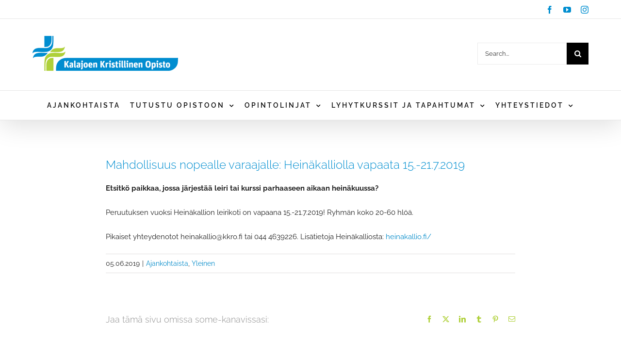

--- FILE ---
content_type: text/html; charset=UTF-8
request_url: https://kkro.fi/mahdollisuus-nopealle-varaajalle-heinakalliolla-vapaata-15-21-7-2019/
body_size: 19332
content:
<!DOCTYPE html>
<html class="avada-html-layout-wide avada-html-header-position-top avada-is-100-percent-template avada-has-page-background-pattern" lang="fi" prefix="og: http://ogp.me/ns# fb: http://ogp.me/ns/fb#">
<head>
	<meta http-equiv="X-UA-Compatible" content="IE=edge" />
	<meta http-equiv="Content-Type" content="text/html; charset=utf-8"/>
	<meta name="viewport" content="width=device-width, initial-scale=1" />
	<title>Mahdollisuus nopealle varaajalle: Heinäkalliolla vapaata 15.-21.7.2019 &#8211; Kalajoen Kristillinen Opisto</title>
<meta name='robots' content='max-image-preview:large' />
	<style>img:is([sizes="auto" i], [sizes^="auto," i]) { contain-intrinsic-size: 3000px 1500px }</style>
	<link rel='dns-prefetch' href='//maps.google.com' />
<link rel="alternate" type="application/rss+xml" title="Kalajoen Kristillinen Opisto &raquo; syöte" href="https://kkro.fi/feed/" />
<link rel="alternate" type="application/rss+xml" title="Kalajoen Kristillinen Opisto &raquo; kommenttien syöte" href="https://kkro.fi/comments/feed/" />
<link rel="alternate" type="text/calendar" title="Kalajoen Kristillinen Opisto &raquo; iCal-syöte" href="https://kkro.fi/kurssit/?ical=1" />
					<link rel="shortcut icon" href="https://kkro.fi/wp-content/uploads/2017/02/KKRO_liikemerkin_risti.png" type="image/x-icon" />
		
					<!-- Apple Touch Icon -->
			<link rel="apple-touch-icon" sizes="180x180" href="https://kkro.fi/wp-content/uploads/2017/02/KKRO_liikemerkin_risti.png">
		
					<!-- Android Icon -->
			<link rel="icon" sizes="192x192" href="https://kkro.fi/wp-content/uploads/2017/02/KKRO_liikemerkin_risti.png">
		
					<!-- MS Edge Icon -->
			<meta name="msapplication-TileImage" content="https://kkro.fi/wp-content/uploads/2017/02/KKRO_liikemerkin_risti.png">
									<meta name="description" content="Etsitkö paikkaa, jossa järjestää leiri tai kurssi parhaaseen aikaan heinäkuussa?

Peruutuksen vuoksi Heinäkallion leirikoti on vapaana 15.-21.7.2019! Ryhmän koko 20-60 hlöä.

Pikaiset yhteydenotot heinakallio@kkro.fi tai 044 4639226. Lisätietoja Heinäkalliosta: heinakallio.fi/"/>
				
		<meta property="og:locale" content="fi_FI"/>
		<meta property="og:type" content="article"/>
		<meta property="og:site_name" content="Kalajoen Kristillinen Opisto"/>
		<meta property="og:title" content="  Mahdollisuus nopealle varaajalle: Heinäkalliolla vapaata 15.-21.7.2019"/>
				<meta property="og:description" content="Etsitkö paikkaa, jossa järjestää leiri tai kurssi parhaaseen aikaan heinäkuussa?

Peruutuksen vuoksi Heinäkallion leirikoti on vapaana 15.-21.7.2019! Ryhmän koko 20-60 hlöä.

Pikaiset yhteydenotot heinakallio@kkro.fi tai 044 4639226. Lisätietoja Heinäkalliosta: heinakallio.fi/"/>
				<meta property="og:url" content="https://kkro.fi/mahdollisuus-nopealle-varaajalle-heinakalliolla-vapaata-15-21-7-2019/"/>
										<meta property="article:published_time" content="2019-06-05T18:55:48+02:00"/>
							<meta property="article:modified_time" content="2019-06-05T18:56:31+02:00"/>
								<meta name="author" content="Ylläpito Opisto"/>
								<meta property="og:image" content="https://kkro.fi/wp-content/uploads/2017/02/KKRO_liikemerkki_300px.png"/>
		<meta property="og:image:width" content="300"/>
		<meta property="og:image:height" content="72"/>
		<meta property="og:image:type" content="image/png"/>
						<!-- This site uses the Google Analytics by ExactMetrics plugin v8.11.1 - Using Analytics tracking - https://www.exactmetrics.com/ -->
		<!-- Note: ExactMetrics is not currently configured on this site. The site owner needs to authenticate with Google Analytics in the ExactMetrics settings panel. -->
					<!-- No tracking code set -->
				<!-- / Google Analytics by ExactMetrics -->
		<script type="text/javascript">
/* <![CDATA[ */
window._wpemojiSettings = {"baseUrl":"https:\/\/s.w.org\/images\/core\/emoji\/16.0.1\/72x72\/","ext":".png","svgUrl":"https:\/\/s.w.org\/images\/core\/emoji\/16.0.1\/svg\/","svgExt":".svg","source":{"concatemoji":"https:\/\/kkro.fi\/wp-includes\/js\/wp-emoji-release.min.js?ver=6.8.3"}};
/*! This file is auto-generated */
!function(s,n){var o,i,e;function c(e){try{var t={supportTests:e,timestamp:(new Date).valueOf()};sessionStorage.setItem(o,JSON.stringify(t))}catch(e){}}function p(e,t,n){e.clearRect(0,0,e.canvas.width,e.canvas.height),e.fillText(t,0,0);var t=new Uint32Array(e.getImageData(0,0,e.canvas.width,e.canvas.height).data),a=(e.clearRect(0,0,e.canvas.width,e.canvas.height),e.fillText(n,0,0),new Uint32Array(e.getImageData(0,0,e.canvas.width,e.canvas.height).data));return t.every(function(e,t){return e===a[t]})}function u(e,t){e.clearRect(0,0,e.canvas.width,e.canvas.height),e.fillText(t,0,0);for(var n=e.getImageData(16,16,1,1),a=0;a<n.data.length;a++)if(0!==n.data[a])return!1;return!0}function f(e,t,n,a){switch(t){case"flag":return n(e,"\ud83c\udff3\ufe0f\u200d\u26a7\ufe0f","\ud83c\udff3\ufe0f\u200b\u26a7\ufe0f")?!1:!n(e,"\ud83c\udde8\ud83c\uddf6","\ud83c\udde8\u200b\ud83c\uddf6")&&!n(e,"\ud83c\udff4\udb40\udc67\udb40\udc62\udb40\udc65\udb40\udc6e\udb40\udc67\udb40\udc7f","\ud83c\udff4\u200b\udb40\udc67\u200b\udb40\udc62\u200b\udb40\udc65\u200b\udb40\udc6e\u200b\udb40\udc67\u200b\udb40\udc7f");case"emoji":return!a(e,"\ud83e\udedf")}return!1}function g(e,t,n,a){var r="undefined"!=typeof WorkerGlobalScope&&self instanceof WorkerGlobalScope?new OffscreenCanvas(300,150):s.createElement("canvas"),o=r.getContext("2d",{willReadFrequently:!0}),i=(o.textBaseline="top",o.font="600 32px Arial",{});return e.forEach(function(e){i[e]=t(o,e,n,a)}),i}function t(e){var t=s.createElement("script");t.src=e,t.defer=!0,s.head.appendChild(t)}"undefined"!=typeof Promise&&(o="wpEmojiSettingsSupports",i=["flag","emoji"],n.supports={everything:!0,everythingExceptFlag:!0},e=new Promise(function(e){s.addEventListener("DOMContentLoaded",e,{once:!0})}),new Promise(function(t){var n=function(){try{var e=JSON.parse(sessionStorage.getItem(o));if("object"==typeof e&&"number"==typeof e.timestamp&&(new Date).valueOf()<e.timestamp+604800&&"object"==typeof e.supportTests)return e.supportTests}catch(e){}return null}();if(!n){if("undefined"!=typeof Worker&&"undefined"!=typeof OffscreenCanvas&&"undefined"!=typeof URL&&URL.createObjectURL&&"undefined"!=typeof Blob)try{var e="postMessage("+g.toString()+"("+[JSON.stringify(i),f.toString(),p.toString(),u.toString()].join(",")+"));",a=new Blob([e],{type:"text/javascript"}),r=new Worker(URL.createObjectURL(a),{name:"wpTestEmojiSupports"});return void(r.onmessage=function(e){c(n=e.data),r.terminate(),t(n)})}catch(e){}c(n=g(i,f,p,u))}t(n)}).then(function(e){for(var t in e)n.supports[t]=e[t],n.supports.everything=n.supports.everything&&n.supports[t],"flag"!==t&&(n.supports.everythingExceptFlag=n.supports.everythingExceptFlag&&n.supports[t]);n.supports.everythingExceptFlag=n.supports.everythingExceptFlag&&!n.supports.flag,n.DOMReady=!1,n.readyCallback=function(){n.DOMReady=!0}}).then(function(){return e}).then(function(){var e;n.supports.everything||(n.readyCallback(),(e=n.source||{}).concatemoji?t(e.concatemoji):e.wpemoji&&e.twemoji&&(t(e.twemoji),t(e.wpemoji)))}))}((window,document),window._wpemojiSettings);
/* ]]> */
</script>

<style id='wp-emoji-styles-inline-css' type='text/css'>

	img.wp-smiley, img.emoji {
		display: inline !important;
		border: none !important;
		box-shadow: none !important;
		height: 1em !important;
		width: 1em !important;
		margin: 0 0.07em !important;
		vertical-align: -0.1em !important;
		background: none !important;
		padding: 0 !important;
	}
</style>
<link rel='stylesheet' id='gdm-gutenberg-block-backend-js-css' href='https://kkro.fi/wp-content/plugins/googledriveembedder-premium/css/gdm-blocks.css?ver=6.8.3' type='text/css' media='all' />
<link rel='stylesheet' id='wp-gmap-embed-front-css-css' href='https://kkro.fi/wp-content/plugins/gmap-embed/public/assets/css/front_custom_style.css?ver=1739531825' type='text/css' media='all' />
<link rel='stylesheet' id='fusion-dynamic-css-css' href='https://kkro.fi/wp-content/uploads/fusion-styles/37363a8251a223b8efcf319c90a19a01.min.css?ver=3.11.10' type='text/css' media='all' />
<script type="text/javascript" src="https://kkro.fi/wp-content/plugins/anything-popup/anything-popup.js?ver=6.8.3" id="anything-popup-js-js"></script>
<script type="text/javascript" src="https://kkro.fi/wp-includes/js/jquery/jquery.min.js?ver=3.7.1" id="jquery-core-js"></script>
<script type="text/javascript" src="https://kkro.fi/wp-includes/js/jquery/jquery-migrate.min.js?ver=3.4.1" id="jquery-migrate-js"></script>
<script type="text/javascript" src="https://maps.google.com/maps/api/js?key=AIzaSyAoMnEm8zUA5L_zcjmV5i9l1Je9gZFwEuw&amp;libraries=places&amp;language=en&amp;region=US&amp;callback=Function.prototype&amp;ver=6.8.3" id="wp-gmap-api-js"></script>
<script type="text/javascript" id="wp-gmap-api-js-after">
/* <![CDATA[ */
/* <![CDATA[ */

var wgm_status = {"l_api":"always","p_api":"N","i_p":true,"d_f_s_c":"N","d_s_v":"N","d_z_c":"N","d_p_c":"N","d_m_t_c":"N","d_m_w_z":"N","d_m_d":"N","d_m_d_c_z":"N","e_d_f_a_c":"N"};
/* ]]]]><![CDATA[> */
/* ]]> */
</script>
<link rel="https://api.w.org/" href="https://kkro.fi/wp-json/" /><link rel="alternate" title="JSON" type="application/json" href="https://kkro.fi/wp-json/wp/v2/posts/3860" /><link rel="EditURI" type="application/rsd+xml" title="RSD" href="https://kkro.fi/xmlrpc.php?rsd" />
<meta name="generator" content="WordPress 6.8.3" />
<link rel="canonical" href="https://kkro.fi/mahdollisuus-nopealle-varaajalle-heinakalliolla-vapaata-15-21-7-2019/" />
<link rel='shortlink' href='https://kkro.fi/?p=3860' />
<link rel="alternate" title="oEmbed (JSON)" type="application/json+oembed" href="https://kkro.fi/wp-json/oembed/1.0/embed?url=https%3A%2F%2Fkkro.fi%2Fmahdollisuus-nopealle-varaajalle-heinakalliolla-vapaata-15-21-7-2019%2F" />
<link rel="alternate" title="oEmbed (XML)" type="text/xml+oembed" href="https://kkro.fi/wp-json/oembed/1.0/embed?url=https%3A%2F%2Fkkro.fi%2Fmahdollisuus-nopealle-varaajalle-heinakalliolla-vapaata-15-21-7-2019%2F&#038;format=xml" />
<meta name="tec-api-version" content="v1"><meta name="tec-api-origin" content="https://kkro.fi"><link rel="alternate" href="https://kkro.fi/wp-json/tribe/events/v1/" /><style type="text/css" id="css-fb-visibility">@media screen and (max-width: 640px){.fusion-no-small-visibility{display:none !important;}body .sm-text-align-center{text-align:center !important;}body .sm-text-align-left{text-align:left !important;}body .sm-text-align-right{text-align:right !important;}body .sm-flex-align-center{justify-content:center !important;}body .sm-flex-align-flex-start{justify-content:flex-start !important;}body .sm-flex-align-flex-end{justify-content:flex-end !important;}body .sm-mx-auto{margin-left:auto !important;margin-right:auto !important;}body .sm-ml-auto{margin-left:auto !important;}body .sm-mr-auto{margin-right:auto !important;}body .fusion-absolute-position-small{position:absolute;top:auto;width:100%;}.awb-sticky.awb-sticky-small{ position: sticky; top: var(--awb-sticky-offset,0); }}@media screen and (min-width: 641px) and (max-width: 1024px){.fusion-no-medium-visibility{display:none !important;}body .md-text-align-center{text-align:center !important;}body .md-text-align-left{text-align:left !important;}body .md-text-align-right{text-align:right !important;}body .md-flex-align-center{justify-content:center !important;}body .md-flex-align-flex-start{justify-content:flex-start !important;}body .md-flex-align-flex-end{justify-content:flex-end !important;}body .md-mx-auto{margin-left:auto !important;margin-right:auto !important;}body .md-ml-auto{margin-left:auto !important;}body .md-mr-auto{margin-right:auto !important;}body .fusion-absolute-position-medium{position:absolute;top:auto;width:100%;}.awb-sticky.awb-sticky-medium{ position: sticky; top: var(--awb-sticky-offset,0); }}@media screen and (min-width: 1025px){.fusion-no-large-visibility{display:none !important;}body .lg-text-align-center{text-align:center !important;}body .lg-text-align-left{text-align:left !important;}body .lg-text-align-right{text-align:right !important;}body .lg-flex-align-center{justify-content:center !important;}body .lg-flex-align-flex-start{justify-content:flex-start !important;}body .lg-flex-align-flex-end{justify-content:flex-end !important;}body .lg-mx-auto{margin-left:auto !important;margin-right:auto !important;}body .lg-ml-auto{margin-left:auto !important;}body .lg-mr-auto{margin-right:auto !important;}body .fusion-absolute-position-large{position:absolute;top:auto;width:100%;}.awb-sticky.awb-sticky-large{ position: sticky; top: var(--awb-sticky-offset,0); }}</style><style type="text/css">.recentcomments a{display:inline !important;padding:0 !important;margin:0 !important;}</style><link rel="icon" href="https://kkro.fi/wp-content/uploads/2017/02/cropped-KKRO_liikemerkin_risti-32x32.png" sizes="32x32" />
<link rel="icon" href="https://kkro.fi/wp-content/uploads/2017/02/cropped-KKRO_liikemerkin_risti-192x192.png" sizes="192x192" />
<link rel="apple-touch-icon" href="https://kkro.fi/wp-content/uploads/2017/02/cropped-KKRO_liikemerkin_risti-180x180.png" />
<meta name="msapplication-TileImage" content="https://kkro.fi/wp-content/uploads/2017/02/cropped-KKRO_liikemerkin_risti-270x270.png" />
		<style type="text/css" id="wp-custom-css">
			
h2.tribe-events-title a {
	font-size: 0.6em !important;
	line-height: 0em	!important;
	margin-top: 0px !important;
	margin-bottom: 0px !important;
	padding: 0px !important;
}

h2.tribe-events-single-event-title {
	color: #fff !important;
}

.tribe-events-duration {
	font-size: 1.3em;
	margin-top: 0em;
	line-height: 1;
}

.tribe-events-venue a {
	font-size: 1.2em;
	line-height: 1;
}


h3.tribe-related-events-title a {
	color: #0092d5 !important;
}

.single-tribe_events .fusion-events-featured-image .fusion-events-single-title-content {
    position: relative;
    background-color: var(--primary_color);
}		</style>
				<script type="text/javascript">
			var doc = document.documentElement;
			doc.setAttribute( 'data-useragent', navigator.userAgent );
		</script>
		
	</head>

<body class="wp-singular post-template-default single single-post postid-3860 single-format-standard wp-theme-Avada tribe-no-js page-template-avada fusion-image-hovers fusion-pagination-sizing fusion-button_type-flat fusion-button_span-yes fusion-button_gradient-linear avada-image-rollover-circle-no avada-image-rollover-yes avada-image-rollover-direction-left fusion-body ltr fusion-sticky-header no-mobile-sticky-header no-mobile-slidingbar avada-has-rev-slider-styles fusion-disable-outline fusion-sub-menu-fade mobile-logo-pos-center layout-wide-mode avada-has-boxed-modal-shadow-none layout-scroll-offset-full avada-has-zero-margin-offset-top fusion-top-header menu-text-align-center mobile-menu-design-classic fusion-show-pagination-text fusion-header-layout-v4 avada-responsive avada-footer-fx-parallax-effect avada-menu-highlight-style-bar fusion-search-form-classic fusion-main-menu-search-overlay fusion-avatar-square avada-dropdown-styles avada-blog-layout-medium alternate avada-blog-archive-layout-medium alternate avada-ec-not-100-width avada-ec-meta-layout-sidebar avada-header-shadow-yes avada-menu-icon-position-left avada-has-megamenu-shadow avada-has-mainmenu-dropdown-divider avada-has-mobile-menu-search avada-has-breadcrumb-mobile-hidden avada-has-titlebar-hide avada-social-full-transparent avada-has-pagination-padding avada-flyout-menu-direction-fade avada-ec-views-v2" data-awb-post-id="3860">
	
<script type="text/javascript" id="bbp-swap-no-js-body-class">
	document.body.className = document.body.className.replace( 'bbp-no-js', 'bbp-js' );
</script>

	<a class="skip-link screen-reader-text" href="#content">Skip to content</a>

	<div id="boxed-wrapper">
		
		<div id="wrapper" class="fusion-wrapper">
			<div id="home" style="position:relative;top:-1px;"></div>
							
					
			<header class="fusion-header-wrapper fusion-header-shadow">
				<div class="fusion-header-v4 fusion-logo-alignment fusion-logo-center fusion-sticky-menu- fusion-sticky-logo- fusion-mobile-logo- fusion-sticky-menu-only fusion-header-menu-align-center fusion-mobile-menu-design-classic">
					
<div class="fusion-secondary-header">
	<div class="fusion-row">
							<div class="fusion-alignright">
				<div class="fusion-social-links-header"><div class="fusion-social-networks"><div class="fusion-social-networks-wrapper"><a  class="fusion-social-network-icon fusion-tooltip fusion-facebook awb-icon-facebook" style data-placement="bottom" data-title="Facebook" data-toggle="tooltip" title="Facebook" href="https://www.facebook.com/kalajoenkristillinenopisto/" target="_blank" rel="noreferrer"><span class="screen-reader-text">Facebook</span></a><a  class="fusion-social-network-icon fusion-tooltip fusion-youtube awb-icon-youtube" style data-placement="bottom" data-title="YouTube" data-toggle="tooltip" title="YouTube" href="https://www.youtube.com/channel/UCgQ5aSQhVIsN3GuVO_jiTXQ/feed" target="_blank" rel="noopener noreferrer"><span class="screen-reader-text">YouTube</span></a><a  class="fusion-social-network-icon fusion-tooltip fusion-instagram awb-icon-instagram" style data-placement="bottom" data-title="Instagram" data-toggle="tooltip" title="Instagram" href="https://www.instagram.com/kalajoenkristillinenopisto/" target="_blank" rel="noopener noreferrer"><span class="screen-reader-text">Instagram</span></a></div></div></div>			</div>
			</div>
</div>
<div class="fusion-header-sticky-height"></div>
<div class="fusion-sticky-header-wrapper"> <!-- start fusion sticky header wrapper -->
	<div class="fusion-header">
		<div class="fusion-row">
							<div class="fusion-logo" data-margin-top="0px" data-margin-bottom="0px" data-margin-left="0px" data-margin-right="0px">
			<a class="fusion-logo-link"  href="https://kkro.fi/" >

						<!-- standard logo -->
			<img src="https://kkro.fi/wp-content/uploads/2017/02/KKRO_liikemerkki_300px.png" srcset="https://kkro.fi/wp-content/uploads/2017/02/KKRO_liikemerkki_300px.png 1x, https://kkro.fi/wp-content/uploads/2017/02/KKRO_liikemerkki_600px.png 2x" width="300" height="72" style="max-height:72px;height:auto;" alt="Kalajoen Kristillinen Opisto logo" data-retina_logo_url="https://kkro.fi/wp-content/uploads/2017/02/KKRO_liikemerkki_600px.png" class="fusion-standard-logo" />

			
					</a>
		
<div class="fusion-header-content-3-wrapper">
			<div class="fusion-secondary-menu-search">
					<form role="search" class="searchform fusion-search-form  fusion-search-form-classic" method="get" action="https://kkro.fi/">
			<div class="fusion-search-form-content">

				
				<div class="fusion-search-field search-field">
					<label><span class="screen-reader-text">Search for:</span>
													<input type="search" value="" name="s" class="s" placeholder="Search..." required aria-required="true" aria-label="Search..."/>
											</label>
				</div>
				<div class="fusion-search-button search-button">
					<input type="submit" class="fusion-search-submit searchsubmit" aria-label="Search" value="&#xf002;" />
									</div>

				
			</div>


			
		</form>
				</div>
	</div>
</div>
										
					</div>
	</div>
	<div class="fusion-secondary-main-menu">
		<div class="fusion-row">
			<nav class="fusion-main-menu" aria-label="Main Menu"><div class="fusion-overlay-search">		<form role="search" class="searchform fusion-search-form  fusion-search-form-classic" method="get" action="https://kkro.fi/">
			<div class="fusion-search-form-content">

				
				<div class="fusion-search-field search-field">
					<label><span class="screen-reader-text">Search for:</span>
													<input type="search" value="" name="s" class="s" placeholder="Search..." required aria-required="true" aria-label="Search..."/>
											</label>
				</div>
				<div class="fusion-search-button search-button">
					<input type="submit" class="fusion-search-submit searchsubmit" aria-label="Search" value="&#xf002;" />
									</div>

				
			</div>


			
		</form>
		<div class="fusion-search-spacer"></div><a href="#" role="button" aria-label="Close Search" class="fusion-close-search"></a></div><ul id="menu-main-menu" class="fusion-menu"><li  id="menu-item-1326"  class="menu-item menu-item-type-post_type menu-item-object-page menu-item-home menu-item-1326"  data-item-id="1326"><a  href="https://kkro.fi/" class="fusion-bar-highlight"><span class="menu-text">AJANKOHTAISTA</span></a></li><li  id="menu-item-1430"  class="menu-item menu-item-type-post_type menu-item-object-page menu-item-has-children menu-item-1430 fusion-dropdown-menu"  data-item-id="1430"><a  title="tutustuopistoon" href="https://kkro.fi/tervetuloa-opistolle/" class="fusion-bar-highlight"><span class="menu-text">TUTUSTU OPISTOON</span> <span class="fusion-caret"><i class="fusion-dropdown-indicator" aria-hidden="true"></i></span></a><ul class="sub-menu"><li  id="menu-item-1452"  class="menu-item menu-item-type-post_type menu-item-object-page menu-item-1452 fusion-dropdown-submenu" ><a  href="https://kkro.fi/tervetuloa-opistolle/" class="fusion-bar-highlight"><span>Perustietoja Opistosta!</span></a></li><li  id="menu-item-6225"  class="menu-item menu-item-type-post_type menu-item-object-page menu-item-6225 fusion-dropdown-submenu" ><a  href="https://kkro.fi/fannintupa/" class="fusion-bar-highlight"><span>Kierrätyskeskus Fannin tupa</span></a></li><li  id="menu-item-1453"  class="menu-item menu-item-type-post_type menu-item-object-page menu-item-1453 fusion-dropdown-submenu" ><a  href="https://kkro.fi/opiston-ja-kalajoen-palvelut/" class="fusion-bar-highlight"><span>Opiston ja Kalajoen palvelut</span></a></li><li  id="menu-item-1510"  class="menu-item menu-item-type-post_type menu-item-object-page menu-item-1510 fusion-dropdown-submenu" ><a  href="https://kkro.fi/tilat/" class="fusion-bar-highlight"><span>Tilat</span></a></li><li  id="menu-item-1563"  class="menu-item menu-item-type-post_type menu-item-object-page menu-item-1563 fusion-dropdown-submenu" ><a  href="https://kkro.fi/aineistopankki-2/" class="fusion-bar-highlight"><span>Aineistopankki</span></a></li><li  id="menu-item-8887"  class="menu-item menu-item-type-post_type menu-item-object-page menu-item-8887 fusion-dropdown-submenu" ><a  href="https://kkro.fi/duuniportti/" class="fusion-bar-highlight"><span>Duuniportti-hanke</span></a></li><li  id="menu-item-8030"  class="menu-item menu-item-type-post_type menu-item-object-page menu-item-8030 fusion-dropdown-submenu" ><a  href="https://kkro.fi/etappi-hanke/" class="fusion-bar-highlight"><span>Etappi-hanke</span></a></li><li  id="menu-item-10040"  class="menu-item menu-item-type-post_type menu-item-object-page menu-item-10040 fusion-dropdown-submenu" ><a  href="https://kkro.fi/opitaanilolla/" class="fusion-bar-highlight"><span>Opitaan ilolla -hanke</span></a></li><li  id="menu-item-1504"  class="menu-item menu-item-type-post_type menu-item-object-page menu-item-1504 fusion-dropdown-submenu" ><a  href="https://kkro.fi/hankkeet/" class="fusion-bar-highlight"><span>Muut hankkeet</span></a></li><li  id="menu-item-4892"  class="menu-item menu-item-type-post_type menu-item-object-page menu-item-4892 fusion-dropdown-submenu" ><a  href="https://kkro.fi/tue-opiston-tekemaa-tyota/" class="fusion-bar-highlight"><span>Tue Opiston tekemää työtä</span></a></li><li  id="menu-item-1569"  class="menu-item menu-item-type-custom menu-item-object-custom menu-item-1569 fusion-dropdown-submenu" ><a  href="http://kkro.fi/arkisto/ajankohtaista/" class="fusion-bar-highlight"><span>Ajankohtaisuutisten arkisto</span></a></li></ul></li><li  id="menu-item-1575"  class="menu-item menu-item-type-post_type menu-item-object-page menu-item-has-children menu-item-1575 fusion-dropdown-menu"  data-item-id="1575"><a  href="https://kkro.fi/opintolinjat/" class="fusion-bar-highlight"><span class="menu-text">OPINTOLINJAT</span> <span class="fusion-caret"><i class="fusion-dropdown-indicator" aria-hidden="true"></i></span></a><ul class="sub-menu"><li  id="menu-item-6890"  class="menu-item menu-item-type-custom menu-item-object-custom menu-item-has-children menu-item-6890 fusion-dropdown-submenu" ><a  href="#" class="fusion-bar-highlight"><span>Oppivelvolliselle</span></a><ul class="sub-menu"><li  id="menu-item-5521"  class="menu-item menu-item-type-post_type menu-item-object-page menu-item-5521" ><a  href="https://kkro.fi/elamansa-tekija/" class="fusion-bar-highlight"><span>Elämänsä tekijä</span></a></li><li  id="menu-item-1585"  class="menu-item menu-item-type-post_type menu-item-object-page menu-item-1585" ><a  href="https://kkro.fi/kasvatusjaohjausala/" class="fusion-bar-highlight"><span>Kasvatus- ja ohjausalan perustutkinto: Lastenohjaaja</span></a></li><li  id="menu-item-7702"  class="menu-item menu-item-type-post_type menu-item-object-page menu-item-7702" ><a  href="https://kkro.fi/kasvatusjaohjausala-nyo/" class="fusion-bar-highlight"><span>Kasvatus- ja ohjausalan perustutkinto: Nuoriso- ja yhteisöohjaaja</span></a></li><li  id="menu-item-6643"  class="menu-item menu-item-type-post_type menu-item-object-page menu-item-6643" ><a  href="https://kkro.fi/tuva/" class="fusion-bar-highlight"><span>TUVA – Tutkintokoulutukseen valmentava koulutus</span></a></li></ul></li><li  id="menu-item-6891"  class="menu-item menu-item-type-custom menu-item-object-custom menu-item-has-children menu-item-6891 fusion-dropdown-submenu" ><a  href="#" class="fusion-bar-highlight"><span>Ammatillinen koulutus</span></a><ul class="sub-menu"><li  id="menu-item-6892"  class="menu-item menu-item-type-post_type menu-item-object-page menu-item-6892" ><a  href="https://kkro.fi/kasvatusjaohjausala/" class="fusion-bar-highlight"><span>Kasvatus- ja ohjausalan perustutkinto: Lastenohjaaja</span></a></li><li  id="menu-item-7679"  class="menu-item menu-item-type-post_type menu-item-object-page menu-item-7679" ><a  href="https://kkro.fi/kasvatusjaohjausala-nyo/" class="fusion-bar-highlight"><span>Kasvatus- ja ohjausalan perustutkinto: Nuoriso- ja yhteisöohjaaja</span></a></li><li  id="menu-item-1660"  class="menu-item menu-item-type-post_type menu-item-object-page menu-item-1660" ><a  href="https://kkro.fi/koulunkaynninohjaaja/" class="fusion-bar-highlight"><span>Kasvatus- ja ohjausalan ammattitutkinto: Koulunkäynnin ja aamu- ja iltapäivätoiminnan ohjaaja</span></a></li><li  id="menu-item-1663"  class="menu-item menu-item-type-post_type menu-item-object-page menu-item-1663" ><a  href="https://kkro.fi/perhepaivahoitaja/" class="fusion-bar-highlight"><span>Kasvatus- ja ohjausalan ammattitutkinto: Perhepäivähoitaja</span></a></li><li  id="menu-item-3738"  class="menu-item menu-item-type-post_type menu-item-object-page menu-item-3738" ><a  href="https://kkro.fi/taydennyskoulutusta-perhepaivahoitajille/" class="fusion-bar-highlight"><span>Varhaiskasvatuksen lastenhoitajaksi kelpoistava koulutus perhepäivähoitajille</span></a></li><li  id="menu-item-7696"  class="menu-item menu-item-type-post_type menu-item-object-page menu-item-7696" ><a  href="https://kkro.fi/srk-lastenohjaajaksi/" class="fusion-bar-highlight"><span>Seurakunnan lastenohjaajaksi kelpoistava koulutus</span></a></li><li  id="menu-item-7058"  class="menu-item menu-item-type-post_type menu-item-object-page menu-item-7058" ><a  href="https://kkro.fi/vammaisalan-ammattitutkinto/" class="fusion-bar-highlight"><span>Vammaisalan ammattitutkinto, Henkilökohtaisen avun ja kehitysvamma-alan osaamisala</span></a></li></ul></li><li  id="menu-item-7687"  class="menu-item menu-item-type-post_type menu-item-object-page menu-item-7687 fusion-dropdown-submenu" ><a  href="https://kkro.fi/aikuistenperusopetus/" class="fusion-bar-highlight"><span>Aikuisten perusopetus</span></a></li><li  id="menu-item-6893"  class="menu-item menu-item-type-custom menu-item-object-custom menu-item-has-children menu-item-6893 fusion-dropdown-submenu" ><a  href="#" class="fusion-bar-highlight"><span>Maahanmuuttajalle/For Immigrants</span></a><ul class="sub-menu"><li  id="menu-item-1687"  class="menu-item menu-item-type-post_type menu-item-object-page menu-item-1687" ><a  href="https://kkro.fi/aikuistenperusopetus/" class="fusion-bar-highlight"><span>Aikuisten perusopetus</span></a></li><li  id="menu-item-2983"  class="menu-item menu-item-type-post_type menu-item-object-page menu-item-2983" ><a  href="https://kkro.fi/basiceducation/" class="fusion-bar-highlight"><span>Basic Education for Adult Immigrants</span></a></li><li  id="menu-item-3239"  class="menu-item menu-item-type-post_type menu-item-object-page menu-item-3239" ><a  href="https://kkro.fi/kotosuomessa/" class="fusion-bar-highlight"><span>Kotosuomessa – Suomen kielen ja kulttuurin koulutus maahanmuuttajille</span></a></li><li  id="menu-item-3429"  class="menu-item menu-item-type-post_type menu-item-object-page menu-item-3429" ><a  href="https://kkro.fi/kotosuomessa-english/" class="fusion-bar-highlight"><span>Kotosuomessa – Finnish language and culture studies for adult immigrants</span></a></li><li  id="menu-item-8046"  class="menu-item menu-item-type-post_type menu-item-object-page menu-item-8046" ><a  href="https://kkro.fi/kotosuomessa-ukr/" class="fusion-bar-highlight"><span>Kotosuomessa – ФІНСЬКА МОВА ТА КУЛЬТУРА ОСВІТА ДЛЯ ІММІГРАНТІВ</span></a></li><li  id="menu-item-6894"  class="menu-item menu-item-type-post_type menu-item-object-page menu-item-6894" ><a  href="https://kkro.fi/tuva/" class="fusion-bar-highlight"><span>TUVA – Tutkintokoulutukseen valmentava koulutus</span></a></li></ul></li><li  id="menu-item-6897"  class="menu-item menu-item-type-custom menu-item-object-custom menu-item-has-children menu-item-6897 fusion-dropdown-submenu" ><a  href="#" class="fusion-bar-highlight"><span>Muu vapaa sivistystyö ja täydennyskoulutus</span></a><ul class="sub-menu"><li  id="menu-item-8420"  class="menu-item menu-item-type-post_type menu-item-object-page menu-item-8420" ><a  href="https://kkro.fi/sek12/" class="fusion-bar-highlight"><span>Integratiivinen lyhytterapiakoulutus 2027-2028</span></a></li><li  id="menu-item-10122"  class="menu-item menu-item-type-post_type menu-item-object-page menu-item-10122" ><a  href="https://kkro.fi/suunta/" class="fusion-bar-highlight"><span>Suunta &#8211; työelämän avaintaitoja aikuisille</span></a></li></ul></li><li  id="menu-item-1615"  class="menu-item menu-item-type-post_type menu-item-object-page menu-item-1615 fusion-dropdown-submenu" ><a  href="https://kkro.fi/opintolinjat/" class="fusion-bar-highlight"><span>Opiskelu Opistolla</span></a></li></ul></li><li  id="menu-item-1785"  class="menu-item menu-item-type-post_type menu-item-object-page menu-item-has-children menu-item-1785 fusion-dropdown-menu"  data-item-id="1785"><a  href="https://kkro.fi/lyhytkurssit-ja-tapahtumat/" class="fusion-bar-highlight"><span class="menu-text">LYHYTKURSSIT JA TAPAHTUMAT</span> <span class="fusion-caret"><i class="fusion-dropdown-indicator" aria-hidden="true"></i></span></a><ul class="sub-menu"><li  id="menu-item-1790"  class="menu-item menu-item-type-post_type menu-item-object-page menu-item-1790 fusion-dropdown-submenu" ><a  href="https://kkro.fi/lyhytkurssit-ja-tapahtumat/" class="fusion-bar-highlight"><span>Yleistä tietoa kurssitoiminnasta</span></a></li><li  id="menu-item-1788"  class="menu-item menu-item-type-custom menu-item-object-custom menu-item-1788 fusion-dropdown-submenu" ><a  href="https://kkro.fi/kurssit" class="fusion-bar-highlight"><span>Tulevat kurssit ja tapahtumat</span></a></li></ul></li><li  id="menu-item-1963"  class="menu-item menu-item-type-post_type menu-item-object-page menu-item-has-children menu-item-1963 fusion-dropdown-menu"  data-item-id="1963"><a  href="https://kkro.fi/yhteystiedot/" class="fusion-bar-highlight"><span class="menu-text">YHTEYSTIEDOT</span> <span class="fusion-caret"><i class="fusion-dropdown-indicator" aria-hidden="true"></i></span></a><ul class="sub-menu"><li  id="menu-item-2007"  class="menu-item menu-item-type-post_type menu-item-object-page menu-item-2007 fusion-dropdown-submenu" ><a  href="https://kkro.fi/yhteystiedot/" class="fusion-bar-highlight"><span>Yleiset yhteystiedot</span></a></li><li  id="menu-item-9367"  class="menu-item menu-item-type-post_type menu-item-object-page menu-item-9367 fusion-dropdown-submenu" ><a  href="https://kkro.fi/henkilokunta-2/" class="fusion-bar-highlight"><span>Henkilökunta</span></a></li></ul></li></ul></nav>
<nav class="fusion-mobile-nav-holder fusion-mobile-menu-text-align-left fusion-mobile-menu-indicator-hide" aria-label="Main Menu Mobile"></nav>

			
<div class="fusion-clearfix"></div>
<div class="fusion-mobile-menu-search">
			<form role="search" class="searchform fusion-search-form  fusion-search-form-classic" method="get" action="https://kkro.fi/">
			<div class="fusion-search-form-content">

				
				<div class="fusion-search-field search-field">
					<label><span class="screen-reader-text">Search for:</span>
													<input type="search" value="" name="s" class="s" placeholder="Search..." required aria-required="true" aria-label="Search..."/>
											</label>
				</div>
				<div class="fusion-search-button search-button">
					<input type="submit" class="fusion-search-submit searchsubmit" aria-label="Search" value="&#xf002;" />
									</div>

				
			</div>


			
		</form>
		</div>
		</div>
	</div>
</div> <!-- end fusion sticky header wrapper -->
				</div>
				<div class="fusion-clearfix"></div>
			</header>
								
							<div id="sliders-container" class="fusion-slider-visibility">
					</div>
				
					
							
			
						<main id="main" class="clearfix width-100">
				<div class="fusion-row" style="max-width:100%;">

<section id="content" style="width: 100%;">
	
					<article id="post-3860" class="post post-3860 type-post status-publish format-standard hentry category-ajankohtaista category-yleinen">
																		<h1 class="entry-title fusion-post-title">Mahdollisuus nopealle varaajalle: Heinäkalliolla vapaata 15.-21.7.2019</h1>							
									
						<div class="post-content">
				<p><strong>Etsitkö paikkaa, jossa järjestää leiri tai kurssi parhaaseen aikaan heinäkuussa?</strong></p>
<p>Peruutuksen vuoksi Heinäkallion leirikoti on vapaana 15.-21.7.2019! Ryhmän koko 20-60 hlöä.</p>
<p>Pikaiset yhteydenotot heinakallio@kkro.fi tai 044 4639226. Lisätietoja Heinäkalliosta: <a href="http://heinakallio.fi/?fbclid=IwAR1ed18S0y6it3C3nJoI4k3VlzEWrD73fM9DRSL43elJ9Xl5Lai78S_Kxag" target="_blank" rel="noopener noreferrer" data-ft="{&quot;tn&quot;:&quot;-U&quot;}" data-lynx-mode="async" data-lynx-uri="https://l.facebook.com/l.php?u=http%3A%2F%2Fheinakallio.fi%2F%3Ffbclid%3DIwAR1ed18S0y6it3C3nJoI4k3VlzEWrD73fM9DRSL43elJ9Xl5Lai78S_Kxag&amp;h=[base64]">heinakallio.fi/</a></p>
							</div>

												<div class="fusion-meta-info"><div class="fusion-meta-info-wrapper"><span class="vcard rich-snippet-hidden"><span class="fn"><a href="https://kkro.fi/author/hesper2/" title="Kirjoittanut: Ylläpito Opisto" rel="author">Ylläpito Opisto</a></span></span><span class="updated rich-snippet-hidden">2019-06-05T21:56:31+03:00</span><span>05.06.2019</span><span class="fusion-inline-sep">|</span><a href="https://kkro.fi/arkisto/ajankohtaista/" rel="category tag">Ajankohtaista</a>, <a href="https://kkro.fi/arkisto/ajankohtaista/yleinen/" rel="category tag">Yleinen</a><span class="fusion-inline-sep">|</span></div></div>													<div class="fusion-sharing-box fusion-theme-sharing-box fusion-single-sharing-box">
		<h4>Jaa tämä sivu omissa some-kanavissasi:</h4>
		<div class="fusion-social-networks"><div class="fusion-social-networks-wrapper"><a  class="fusion-social-network-icon fusion-tooltip fusion-facebook awb-icon-facebook" style="color:var(--sharing_social_links_icon_color);" data-placement="top" data-title="Facebook" data-toggle="tooltip" title="Facebook" href="https://www.facebook.com/sharer.php?u=https%3A%2F%2Fkkro.fi%2Fmahdollisuus-nopealle-varaajalle-heinakalliolla-vapaata-15-21-7-2019%2F&amp;t=Mahdollisuus%20nopealle%20varaajalle%3A%20Hein%C3%A4kalliolla%20vapaata%2015.-21.7.2019" target="_blank" rel="noreferrer"><span class="screen-reader-text">Facebook</span></a><a  class="fusion-social-network-icon fusion-tooltip fusion-twitter awb-icon-twitter" style="color:var(--sharing_social_links_icon_color);" data-placement="top" data-title="X" data-toggle="tooltip" title="X" href="https://x.com/intent/post?turl=https%3A%2F%2Fkkro.fi%2Fmahdollisuus-nopealle-varaajalle-heinakalliolla-vapaata-15-21-7-2019%2F&amp;text=Mahdollisuus%20nopealle%20varaajalle%3A%20Hein%C3%A4kalliolla%20vapaata%2015.-21.7.2019" target="_blank" rel="noopener noreferrer"><span class="screen-reader-text">X</span></a><a  class="fusion-social-network-icon fusion-tooltip fusion-linkedin awb-icon-linkedin" style="color:var(--sharing_social_links_icon_color);" data-placement="top" data-title="LinkedIn" data-toggle="tooltip" title="LinkedIn" href="https://www.linkedin.com/shareArticle?mini=true&amp;url=https%3A%2F%2Fkkro.fi%2Fmahdollisuus-nopealle-varaajalle-heinakalliolla-vapaata-15-21-7-2019%2F&amp;title=Mahdollisuus%20nopealle%20varaajalle%3A%20Hein%C3%A4kalliolla%20vapaata%2015.-21.7.2019&amp;summary=Etsitk%C3%B6%20paikkaa%2C%20jossa%20j%C3%A4rjest%C3%A4%C3%A4%20leiri%20tai%20kurssi%20parhaaseen%20aikaan%20hein%C3%A4kuussa%3F%0D%0A%0D%0APeruutuksen%20vuoksi%20Hein%C3%A4kallion%20leirikoti%20on%20vapaana%2015.-21.7.2019%21%20Ryhm%C3%A4n%20koko%2020-60%20hl%C3%B6%C3%A4.%0D%0A%0D%0APikaiset%20yhteydenotot%20heinakallio%40kkro.fi%20tai%C2%A0044%204639226.%20Lis%C3%A4tietoja%20Hein%C3%A4k" target="_blank" rel="noopener noreferrer"><span class="screen-reader-text">LinkedIn</span></a><a  class="fusion-social-network-icon fusion-tooltip fusion-tumblr awb-icon-tumblr" style="color:var(--sharing_social_links_icon_color);" data-placement="top" data-title="Tumblr" data-toggle="tooltip" title="Tumblr" href="https://www.tumblr.com/share/link?url=https%3A%2F%2Fkkro.fi%2Fmahdollisuus-nopealle-varaajalle-heinakalliolla-vapaata-15-21-7-2019%2F&amp;name=Mahdollisuus%20nopealle%20varaajalle%3A%20Hein%C3%A4kalliolla%20vapaata%2015.-21.7.2019&amp;description=Etsitk%C3%B6%20paikkaa%2C%20jossa%20j%C3%A4rjest%C3%A4%C3%A4%20leiri%20tai%20kurssi%20parhaaseen%20aikaan%20hein%C3%A4kuussa%3F%0D%0A%0D%0APeruutuksen%20vuoksi%20Hein%C3%A4kallion%20leirikoti%20on%20vapaana%2015.-21.7.2019%21%20Ryhm%C3%A4n%20koko%2020-60%20hl%C3%B6%C3%A4.%0D%0A%0D%0APikaiset%20yhteydenotot%20heinakallio%40kkro.fi%20tai%C2%A0044%204639226.%20Lis%C3%A4tietoja%20Hein%C3%A4kalliosta%3A%20heinakallio.fi%2F" target="_blank" rel="noopener noreferrer"><span class="screen-reader-text">Tumblr</span></a><a  class="fusion-social-network-icon fusion-tooltip fusion-pinterest awb-icon-pinterest" style="color:var(--sharing_social_links_icon_color);" data-placement="top" data-title="Pinterest" data-toggle="tooltip" title="Pinterest" href="https://pinterest.com/pin/create/button/?url=https%3A%2F%2Fkkro.fi%2Fmahdollisuus-nopealle-varaajalle-heinakalliolla-vapaata-15-21-7-2019%2F&amp;description=Etsitk%C3%B6%20paikkaa%2C%20jossa%20j%C3%A4rjest%C3%A4%C3%A4%20leiri%20tai%20kurssi%20parhaaseen%20aikaan%20hein%C3%A4kuussa%3F%0D%0A%0D%0APeruutuksen%20vuoksi%20Hein%C3%A4kallion%20leirikoti%20on%20vapaana%2015.-21.7.2019%21%20Ryhm%C3%A4n%20koko%2020-60%20hl%C3%B6%C3%A4.%0D%0A%0D%0APikaiset%20yhteydenotot%20heinakallio%40kkro.fi%20tai%C2%A0044%204639226.%20Lis%C3%A4tietoja%20Hein%C3%A4kalliosta%3A%20heinakallio.fi%2F&amp;media=" target="_blank" rel="noopener noreferrer"><span class="screen-reader-text">Pinterest</span></a><a  class="fusion-social-network-icon fusion-tooltip fusion-mail awb-icon-mail fusion-last-social-icon" style="color:var(--sharing_social_links_icon_color);" data-placement="top" data-title="sähköposti" data-toggle="tooltip" title="sähköposti" href="mailto:?body=https://kkro.fi/mahdollisuus-nopealle-varaajalle-heinakalliolla-vapaata-15-21-7-2019/&amp;subject=Mahdollisuus%20nopealle%20varaajalle%3A%20Hein%C3%A4kalliolla%20vapaata%2015.-21.7.2019" target="_self" rel="noopener noreferrer"><span class="screen-reader-text">sähköposti</span></a><div class="fusion-clearfix"></div></div></div>	</div>
													<section class="related-posts single-related-posts">
					<div class="fusion-title fusion-title-size-two sep-single sep-solid" style="margin-top:0px;margin-bottom:30px;">
					<h2 class="title-heading-left" style="margin:0;">
						Samankaltaisia kirjoituksia					</h2>
					<span class="awb-title-spacer"></span>
					<div class="title-sep-container">
						<div class="title-sep sep-single sep-solid"></div>
					</div>
				</div>
				
	
	
	
					<div class="awb-carousel awb-swiper awb-swiper-carousel fusion-carousel-title-below-image" data-imagesize="fixed" data-metacontent="yes" data-autoplay="no" data-touchscroll="no" data-columns="3" data-itemmargin="5px" data-itemwidth="180" data-scrollitems="">
		<div class="swiper-wrapper">
																		<div class="swiper-slide">
					<div class="fusion-carousel-item-wrapper">
						<div  class="fusion-image-wrapper fusion-image-size-fixed" aria-haspopup="true">
					<img src="https://kkro.fi/wp-content/uploads/2025/12/20251117_141316-500x383.jpg" srcset="https://kkro.fi/wp-content/uploads/2025/12/20251117_141316-500x383.jpg 1x, https://kkro.fi/wp-content/uploads/2025/12/20251117_141316-500x383@2x.jpg 2x" width="500" height="383" alt="Opetuksia seminaarimatkan varrelta" />
	<div class="fusion-rollover">
	<div class="fusion-rollover-content">

														<a class="fusion-rollover-link" href="https://kkro.fi/opetuksia-seminaarimatkan-varrelta/">Opetuksia seminaarimatkan varrelta</a>
			
								
		
								
								
		
						<a class="fusion-link-wrapper" href="https://kkro.fi/opetuksia-seminaarimatkan-varrelta/" aria-label="Opetuksia seminaarimatkan varrelta"></a>
	</div>
</div>
</div>
																				<h4 class="fusion-carousel-title">
								<a class="fusion-related-posts-title-link" href="https://kkro.fi/opetuksia-seminaarimatkan-varrelta/" target="_self" title="Opetuksia seminaarimatkan varrelta">Opetuksia seminaarimatkan varrelta</a>
							</h4>

							<div class="fusion-carousel-meta">
								
								<span class="fusion-date">01.12.2025</span>

															</div><!-- fusion-carousel-meta -->
											</div><!-- fusion-carousel-item-wrapper -->
				</div>
															<div class="swiper-slide">
					<div class="fusion-carousel-item-wrapper">
						<div  class="fusion-image-wrapper fusion-image-size-fixed" aria-haspopup="true">
							<div class="fusion-placeholder-image" data-origheight="150" data-origwidth="100%" style="width:100%;height:150px;"></div>
		<div class="fusion-rollover">
	<div class="fusion-rollover-content">

														<a class="fusion-rollover-link" href="https://kkro.fi/paivakoti-arkin-haku-myos-hiekkasarkille-on-avattu/">Päiväkoti Arkin haku myös Hiekkasärkille on avattu</a>
			
								
		
								
								
		
						<a class="fusion-link-wrapper" href="https://kkro.fi/paivakoti-arkin-haku-myos-hiekkasarkille-on-avattu/" aria-label="Päiväkoti Arkin haku myös Hiekkasärkille on avattu"></a>
	</div>
</div>
</div>
																				<h4 class="fusion-carousel-title">
								<a class="fusion-related-posts-title-link" href="https://kkro.fi/paivakoti-arkin-haku-myos-hiekkasarkille-on-avattu/" target="_self" title="Päiväkoti Arkin haku myös Hiekkasärkille on avattu">Päiväkoti Arkin haku myös Hiekkasärkille on avattu</a>
							</h4>

							<div class="fusion-carousel-meta">
								
								<span class="fusion-date">01.11.2025</span>

															</div><!-- fusion-carousel-meta -->
											</div><!-- fusion-carousel-item-wrapper -->
				</div>
															<div class="swiper-slide">
					<div class="fusion-carousel-item-wrapper">
						<div  class="fusion-image-wrapper fusion-image-size-fixed" aria-haspopup="true">
					<img src="https://kkro.fi/wp-content/uploads/2025/06/RIPPIKOULU-2026-3-500x383.png" srcset="https://kkro.fi/wp-content/uploads/2025/06/RIPPIKOULU-2026-3-500x383.png 1x, https://kkro.fi/wp-content/uploads/2025/06/RIPPIKOULU-2026-3-500x383@2x.png 2x" width="500" height="383" alt="Rippikoulu 2026 &#8211; ilmoittaudu nyt!" />
	<div class="fusion-rollover">
	<div class="fusion-rollover-content">

														<a class="fusion-rollover-link" href="https://kkro.fi/rippikoulu-2026-ilmoittaudu-nyt/">Rippikoulu 2026 &#8211; ilmoittaudu nyt!</a>
			
								
		
								
								
		
						<a class="fusion-link-wrapper" href="https://kkro.fi/rippikoulu-2026-ilmoittaudu-nyt/" aria-label="Rippikoulu 2026 &#8211; ilmoittaudu nyt!"></a>
	</div>
</div>
</div>
																				<h4 class="fusion-carousel-title">
								<a class="fusion-related-posts-title-link" href="https://kkro.fi/rippikoulu-2026-ilmoittaudu-nyt/" target="_self" title="Rippikoulu 2026 &#8211; ilmoittaudu nyt!">Rippikoulu 2026 &#8211; ilmoittaudu nyt!</a>
							</h4>

							<div class="fusion-carousel-meta">
								
								<span class="fusion-date">22.07.2025</span>

															</div><!-- fusion-carousel-meta -->
											</div><!-- fusion-carousel-item-wrapper -->
				</div>
															<div class="swiper-slide">
					<div class="fusion-carousel-item-wrapper">
						<div  class="fusion-image-wrapper fusion-image-size-fixed" aria-haspopup="true">
					<img src="https://kkro.fi/wp-content/uploads/2019/03/päiväkoti_arkki_logo_lev10cm-500x383.jpg" srcset="https://kkro.fi/wp-content/uploads/2019/03/päiväkoti_arkki_logo_lev10cm-500x383.jpg 1x, https://kkro.fi/wp-content/uploads/2019/03/päiväkoti_arkki_logo_lev10cm-500x383@2x.jpg 2x" width="500" height="383" alt="Päiväkoti Arkki etsii varhaiskasvatuksen opettajaa!" />
	<div class="fusion-rollover">
	<div class="fusion-rollover-content">

														<a class="fusion-rollover-link" href="https://kkro.fi/paivakoti-arkki-etsii-varhaiskasvatuksen-opettajaa-3/">Päiväkoti Arkki etsii varhaiskasvatuksen opettajaa!</a>
			
								
		
								
								
		
						<a class="fusion-link-wrapper" href="https://kkro.fi/paivakoti-arkki-etsii-varhaiskasvatuksen-opettajaa-3/" aria-label="Päiväkoti Arkki etsii varhaiskasvatuksen opettajaa!"></a>
	</div>
</div>
</div>
																				<h4 class="fusion-carousel-title">
								<a class="fusion-related-posts-title-link" href="https://kkro.fi/paivakoti-arkki-etsii-varhaiskasvatuksen-opettajaa-3/" target="_self" title="Päiväkoti Arkki etsii varhaiskasvatuksen opettajaa!">Päiväkoti Arkki etsii varhaiskasvatuksen opettajaa!</a>
							</h4>

							<div class="fusion-carousel-meta">
								
								<span class="fusion-date">07.04.2025</span>

															</div><!-- fusion-carousel-meta -->
											</div><!-- fusion-carousel-item-wrapper -->
				</div>
															<div class="swiper-slide">
					<div class="fusion-carousel-item-wrapper">
						<div  class="fusion-image-wrapper fusion-image-size-fixed" aria-haspopup="true">
							<div class="fusion-placeholder-image" data-origheight="150" data-origwidth="100%" style="width:100%;height:150px;"></div>
		<div class="fusion-rollover">
	<div class="fusion-rollover-content">

														<a class="fusion-rollover-link" href="https://kkro.fi/opitaan-ilolla-perustaitoja-aikuisille-kansanopistoissa/">Opitaan ilolla! &#8211; Perustaitoja aikuisille kansanopistoissa</a>
			
								
		
								
								
		
						<a class="fusion-link-wrapper" href="https://kkro.fi/opitaan-ilolla-perustaitoja-aikuisille-kansanopistoissa/" aria-label="Opitaan ilolla! &#8211; Perustaitoja aikuisille kansanopistoissa"></a>
	</div>
</div>
</div>
																				<h4 class="fusion-carousel-title">
								<a class="fusion-related-posts-title-link" href="https://kkro.fi/opitaan-ilolla-perustaitoja-aikuisille-kansanopistoissa/" target="_self" title="Opitaan ilolla! &#8211; Perustaitoja aikuisille kansanopistoissa">Opitaan ilolla! &#8211; Perustaitoja aikuisille kansanopistoissa</a>
							</h4>

							<div class="fusion-carousel-meta">
								
								<span class="fusion-date">07.04.2025</span>

															</div><!-- fusion-carousel-meta -->
											</div><!-- fusion-carousel-item-wrapper -->
				</div>
					</div><!-- swiper-wrapper -->
				<div class="awb-swiper-button awb-swiper-button-prev"><i class="awb-icon-angle-left"></i></div><div class="awb-swiper-button awb-swiper-button-next"><i class="awb-icon-angle-right"></i></div>	</div><!-- fusion-carousel -->
</section><!-- related-posts -->


																	</article>
	</section>
						
					</div>  <!-- fusion-row -->
				</main>  <!-- #main -->
				
				
								
					
		<div class="fusion-footer fusion-footer-parallax">
					
	<footer class="fusion-footer-widget-area fusion-widget-area fusion-footer-widget-area-center">
		<div class="fusion-row">
			<div class="fusion-columns fusion-columns-2 fusion-widget-area">
				
																									<div class="fusion-column col-lg-6 col-md-6 col-sm-6">
							<section id="text-2" class="fusion-footer-widget-column widget widget_text" style="border-style: solid;border-color:transparent;border-width:0px;">			<div class="textwidget"><b>Kalajoen Kristillinen Opisto</b><br>
PL 26 (Kasarmintie 2)<br>
85101 Kalajoki<br>
Puh. 08 4639 200<br>
toimisto@kkro.fi<br><br>

<a href="http://kkro.fi/tue-opiston-tekemaa-tyota/">Tue Opiston tekemää työtä</a></div>
		<div style="clear:both;"></div></section>																					</div>
																										<div class="fusion-column fusion-column-last col-lg-6 col-md-6 col-sm-6">
							<section id="srmgmap_widget-2" class="fusion-footer-widget-column widget widget_srmgmap_widget">            <script type="text/javascript">
                jQuery(document).ready(function ($) {
                    var wgm_map = new google.maps.Map(document.getElementById("srm_gmp_embed_1"), {
                        center: new google.maps.LatLng(64.2577862,23.94726479999997),
                        zoom: 13,
                        mapTypeId: google.maps.MapTypeId.ROADMAP,
                        scrollwheel: true,
                        zoomControl: true,
                        mapTypeControl: true,
                        streetViewControl: true,
                        fullscreenControl: true,
                        draggable: true,
                        disableDoubleClickZoom: false,
                        panControl: true                    });
                    var wgm_theme_json = '';
                    if (wgm_theme_json.length > 0) {
                        wgm_map.setOptions({ styles: JSON.parse(wgm_theme_json) });
                    }
                    // To view directions form and data
                                        var wgm_data_1 = {
                        'action': 'wpgmapembed_p_get_markers_by_map_id',
                        'data': {
                            map_id: '1390',
                            ajax_nonce: '94d3f2773a'
                        }
                    };
                    var wgm_ajaxurl_1 = 'https://kkro.fi/wp-admin/admin-ajax.php'
                    jQuery.post(wgm_ajaxurl_1, wgm_data_1, function (response) {
                        response = JSON.parse(response);
                        if (response.markers.length === 1) {
                            var wgm_marker_to_1 = response.markers[0].marker_desc;//.replace(/&gt;/g, '>').replace(/&lt;/g, '<');
                            jQuery('#srm_gmap_to_1').val(wgm_marker_to_1.replace(/(<([^>]+)>)/gi, ""));
                        }
                        var wgm_default_marker_icon_1 = 'https://maps.gstatic.com/mapfiles/api-3/images/spotlight-poi2.png';
                        if (response.markers.length > 0) {
                            var custom_markers = [];
                            var custom_marker_infowindows = [];
                            response.markers.forEach(function (wgm_marker, i) {
                                var wgm_marker_lat_lng_1 = wgm_marker.lat_lng.split(',');
                                wgm_custom_marker_1 = new google.maps.Marker({
                                    position: new google.maps.LatLng(wgm_marker_lat_lng_1[0], wgm_marker_lat_lng_1[1]),
                                    title: wgm_marker.marker_name,
                                    animation: google.maps.Animation.DROP,
                                    icon: (wgm_marker.icon === '') ? wgm_default_marker_icon_1 : wgm_marker.icon
                                });
                                custom_markers[i] = wgm_custom_marker_1;
                                wgm_custom_marker_1.setMap(wgm_map);
                                var wgm_marker_name_1 = (wgm_marker.marker_name !== null) ? ('<span class="info_content_title" style="font-size:18px;font-weight: bold;font-family: Arial;">'
                                    + wgm_marker.marker_name +
                                    '</span><br/>') : '';
                                //wgm_marker.marker_desc = wgm_marker.marker_desc.replace(/&gt;/g, '>').replace(/&lt;/g, '<');
                                custom_marker_infowindow = new google.maps.InfoWindow({
                                    content: wgm_marker_name_1 + wgm_marker.marker_desc
                                });
                                custom_marker_infowindows[i] = custom_marker_infowindow;
                                if (wgm_marker.show_desc_by_default === '1') {
                                    custom_marker_infowindow.open({
                                        anchor: wgm_custom_marker_1,
                                        shouldFocus: false
                                    });
                                } else {
                                    google.maps.event.addListener(wgm_custom_marker_1, 'click', function () {
                                        custom_marker_infowindows[i].open({
                                            anchor: custom_markers[i],
                                            shouldFocus: false
                                        });
                                    });
                                }
                                if (wgm_marker.have_marker_link === '1') {
                                    google.maps.event.addListener(wgm_custom_marker_1, 'click', function () {
                                        var wgm_target = '_self';
                                        if (wgm_marker.marker_link_new_tab === '1') {
                                            wgm_target = '_blank';
                                        }
                                        window.open(wgm_marker.marker_link, wgm_target);
                                    });
                                }
                            });
                        }
                    });
                });

            </script>

            <div id="srm_gmp_embed_1"
                style="width:100% !important;height:200px  !important; ">
            </div>
                    <div style="clear:both"></div></section>																					</div>
																																													
				<div class="fusion-clearfix"></div>
			</div> <!-- fusion-columns -->
		</div> <!-- fusion-row -->
	</footer> <!-- fusion-footer-widget-area -->

	
	<footer id="footer" class="fusion-footer-copyright-area fusion-footer-copyright-center">
		<div class="fusion-row">
			<div class="fusion-copyright-content">

				<div class="fusion-copyright-notice">
		<div>
		© <script>document.write(new Date().getFullYear());</script> Kalajoen Kristillinen Opisto  |  Tekninen toteutus <a href='http://www.mediaplassi.fi' target='_blank'>Mediaplassi</a>  |  <a href='https://kkro.fi/wp-login.php' target='_blank'>Kirjaudu sisään</a> 	</div>
</div>
<div class="fusion-social-links-footer">
	<div class="fusion-social-networks boxed-icons"><div class="fusion-social-networks-wrapper"><a  class="fusion-social-network-icon fusion-tooltip fusion-facebook awb-icon-facebook" style="color:#ffffff;background-color:#3b5998;border-color:#3b5998;" data-placement="top" data-title="Facebook" data-toggle="tooltip" title="Facebook" href="https://www.facebook.com/kalajoenkristillinenopisto/" target="_blank" rel="noreferrer"><span class="screen-reader-text">Facebook</span></a><a  class="fusion-social-network-icon fusion-tooltip fusion-youtube awb-icon-youtube" style="color:#ffffff;background-color:#cd201f;border-color:#cd201f;" data-placement="top" data-title="YouTube" data-toggle="tooltip" title="YouTube" href="https://www.youtube.com/channel/UCgQ5aSQhVIsN3GuVO_jiTXQ/feed" target="_blank" rel="noopener noreferrer"><span class="screen-reader-text">YouTube</span></a><a  class="fusion-social-network-icon fusion-tooltip fusion-instagram awb-icon-instagram" style="color:#ffffff;background-color:#c13584;border-color:#c13584;" data-placement="top" data-title="Instagram" data-toggle="tooltip" title="Instagram" href="https://www.instagram.com/kalajoenkristillinenopisto/" target="_blank" rel="noopener noreferrer"><span class="screen-reader-text">Instagram</span></a></div></div></div>

			</div> <!-- fusion-fusion-copyright-content -->
		</div> <!-- fusion-row -->
	</footer> <!-- #footer -->
		</div> <!-- fusion-footer -->

		
																</div> <!-- wrapper -->
		</div> <!-- #boxed-wrapper -->
				<a class="fusion-one-page-text-link fusion-page-load-link" tabindex="-1" href="#" aria-hidden="true">Page load link</a>

		<div class="avada-footer-scripts">
			<script type="speculationrules">
{"prefetch":[{"source":"document","where":{"and":[{"href_matches":"\/*"},{"not":{"href_matches":["\/wp-*.php","\/wp-admin\/*","\/wp-content\/uploads\/*","\/wp-content\/*","\/wp-content\/plugins\/*","\/wp-content\/themes\/Avada\/*","\/*\\?(.+)"]}},{"not":{"selector_matches":"a[rel~=\"nofollow\"]"}},{"not":{"selector_matches":".no-prefetch, .no-prefetch a"}}]},"eagerness":"conservative"}]}
</script>
		<script>
		( function ( body ) {
			'use strict';
			body.className = body.className.replace( /\btribe-no-js\b/, 'tribe-js' );
		} )( document.body );
		</script>
		<script type="text/javascript">var fusionNavIsCollapsed=function(e){var t,n;window.innerWidth<=e.getAttribute("data-breakpoint")?(e.classList.add("collapse-enabled"),e.classList.remove("awb-menu_desktop"),e.classList.contains("expanded")||(e.setAttribute("aria-expanded","false"),window.dispatchEvent(new Event("fusion-mobile-menu-collapsed",{bubbles:!0,cancelable:!0}))),(n=e.querySelectorAll(".menu-item-has-children.expanded")).length&&n.forEach(function(e){e.querySelector(".awb-menu__open-nav-submenu_mobile").setAttribute("aria-expanded","false")})):(null!==e.querySelector(".menu-item-has-children.expanded .awb-menu__open-nav-submenu_click")&&e.querySelector(".menu-item-has-children.expanded .awb-menu__open-nav-submenu_click").click(),e.classList.remove("collapse-enabled"),e.classList.add("awb-menu_desktop"),e.setAttribute("aria-expanded","true"),null!==e.querySelector(".awb-menu__main-ul")&&e.querySelector(".awb-menu__main-ul").removeAttribute("style")),e.classList.add("no-wrapper-transition"),clearTimeout(t),t=setTimeout(()=>{e.classList.remove("no-wrapper-transition")},400),e.classList.remove("loading")},fusionRunNavIsCollapsed=function(){var e,t=document.querySelectorAll(".awb-menu");for(e=0;e<t.length;e++)fusionNavIsCollapsed(t[e])};function avadaGetScrollBarWidth(){var e,t,n,l=document.createElement("p");return l.style.width="100%",l.style.height="200px",(e=document.createElement("div")).style.position="absolute",e.style.top="0px",e.style.left="0px",e.style.visibility="hidden",e.style.width="200px",e.style.height="150px",e.style.overflow="hidden",e.appendChild(l),document.body.appendChild(e),t=l.offsetWidth,e.style.overflow="scroll",t==(n=l.offsetWidth)&&(n=e.clientWidth),document.body.removeChild(e),jQuery("html").hasClass("awb-scroll")&&10<t-n?10:t-n}fusionRunNavIsCollapsed(),window.addEventListener("fusion-resize-horizontal",fusionRunNavIsCollapsed);</script><script> /* <![CDATA[ */var tribe_l10n_datatables = {"aria":{"sort_ascending":": activate to sort column ascending","sort_descending":": activate to sort column descending"},"length_menu":"Show _MENU_ entries","empty_table":"No data available in table","info":"Showing _START_ to _END_ of _TOTAL_ entries","info_empty":"Showing 0 to 0 of 0 entries","info_filtered":"(filtered from _MAX_ total entries)","zero_records":"No matching records found","search":"Search:","all_selected_text":"All items on this page were selected. ","select_all_link":"Select all pages","clear_selection":"Clear Selection.","pagination":{"all":"All","next":"Next","previous":"Previous"},"select":{"rows":{"0":"","_":": Selected %d rows","1":": Selected 1 row"}},"datepicker":{"dayNames":["sunnuntai","maanantai","tiistai","keskiviikko","torstai","perjantai","lauantai"],"dayNamesShort":["su","ma","ti","ke","to","pe","la"],"dayNamesMin":["su","ma","ti","ke","to","pe","la"],"monthNames":["tammikuu","helmikuu","maaliskuu","huhtikuu","toukokuu","kes\u00e4kuu","hein\u00e4kuu","elokuu","syyskuu","lokakuu","marraskuu","joulukuu"],"monthNamesShort":["tammikuu","helmikuu","maaliskuu","huhtikuu","toukokuu","kes\u00e4kuu","hein\u00e4kuu","elokuu","syyskuu","lokakuu","marraskuu","joulukuu"],"monthNamesMin":["tammi","helmi","maalis","huhti","touko","kes\u00e4","hein\u00e4","elo","syys","loka","marras","joulu"],"nextText":"Next","prevText":"Prev","currentText":"Today","closeText":"Done","today":"Today","clear":"Clear"}};/* ]]> */ </script><style id='global-styles-inline-css' type='text/css'>
:root{--wp--preset--aspect-ratio--square: 1;--wp--preset--aspect-ratio--4-3: 4/3;--wp--preset--aspect-ratio--3-4: 3/4;--wp--preset--aspect-ratio--3-2: 3/2;--wp--preset--aspect-ratio--2-3: 2/3;--wp--preset--aspect-ratio--16-9: 16/9;--wp--preset--aspect-ratio--9-16: 9/16;--wp--preset--color--black: #000000;--wp--preset--color--cyan-bluish-gray: #abb8c3;--wp--preset--color--white: #ffffff;--wp--preset--color--pale-pink: #f78da7;--wp--preset--color--vivid-red: #cf2e2e;--wp--preset--color--luminous-vivid-orange: #ff6900;--wp--preset--color--luminous-vivid-amber: #fcb900;--wp--preset--color--light-green-cyan: #7bdcb5;--wp--preset--color--vivid-green-cyan: #00d084;--wp--preset--color--pale-cyan-blue: #8ed1fc;--wp--preset--color--vivid-cyan-blue: #0693e3;--wp--preset--color--vivid-purple: #9b51e0;--wp--preset--color--awb-color-1: rgba(255,255,255,1);--wp--preset--color--awb-color-2: rgba(246,246,246,1);--wp--preset--color--awb-color-3: rgba(224,222,222,1);--wp--preset--color--awb-color-4: rgba(0,142,208,1);--wp--preset--color--awb-color-5: rgba(63,124,205,1);--wp--preset--color--awb-color-6: rgba(116,116,116,1);--wp--preset--color--awb-color-7: rgba(26,128,182,1);--wp--preset--color--awb-color-8: rgba(51,51,51,1);--wp--preset--color--awb-color-custom-10: rgba(62,124,204,1);--wp--preset--color--awb-color-custom-11: rgba(45,105,182,1);--wp--preset--color--awb-color-custom-12: rgba(191,191,191,1);--wp--preset--color--awb-color-custom-13: rgba(140,137,137,1);--wp--preset--color--awb-color-custom-14: rgba(160,206,78,1);--wp--preset--color--awb-color-custom-15: rgba(147,193,43,1);--wp--preset--color--awb-color-custom-16: rgba(221,221,221,1);--wp--preset--color--awb-color-custom-17: rgba(35,35,35,1);--wp--preset--color--awb-color-custom-18: rgba(63,124,205,0.8);--wp--preset--gradient--vivid-cyan-blue-to-vivid-purple: linear-gradient(135deg,rgba(6,147,227,1) 0%,rgb(155,81,224) 100%);--wp--preset--gradient--light-green-cyan-to-vivid-green-cyan: linear-gradient(135deg,rgb(122,220,180) 0%,rgb(0,208,130) 100%);--wp--preset--gradient--luminous-vivid-amber-to-luminous-vivid-orange: linear-gradient(135deg,rgba(252,185,0,1) 0%,rgba(255,105,0,1) 100%);--wp--preset--gradient--luminous-vivid-orange-to-vivid-red: linear-gradient(135deg,rgba(255,105,0,1) 0%,rgb(207,46,46) 100%);--wp--preset--gradient--very-light-gray-to-cyan-bluish-gray: linear-gradient(135deg,rgb(238,238,238) 0%,rgb(169,184,195) 100%);--wp--preset--gradient--cool-to-warm-spectrum: linear-gradient(135deg,rgb(74,234,220) 0%,rgb(151,120,209) 20%,rgb(207,42,186) 40%,rgb(238,44,130) 60%,rgb(251,105,98) 80%,rgb(254,248,76) 100%);--wp--preset--gradient--blush-light-purple: linear-gradient(135deg,rgb(255,206,236) 0%,rgb(152,150,240) 100%);--wp--preset--gradient--blush-bordeaux: linear-gradient(135deg,rgb(254,205,165) 0%,rgb(254,45,45) 50%,rgb(107,0,62) 100%);--wp--preset--gradient--luminous-dusk: linear-gradient(135deg,rgb(255,203,112) 0%,rgb(199,81,192) 50%,rgb(65,88,208) 100%);--wp--preset--gradient--pale-ocean: linear-gradient(135deg,rgb(255,245,203) 0%,rgb(182,227,212) 50%,rgb(51,167,181) 100%);--wp--preset--gradient--electric-grass: linear-gradient(135deg,rgb(202,248,128) 0%,rgb(113,206,126) 100%);--wp--preset--gradient--midnight: linear-gradient(135deg,rgb(2,3,129) 0%,rgb(40,116,252) 100%);--wp--preset--font-size--small: 11.25px;--wp--preset--font-size--medium: 20px;--wp--preset--font-size--large: 22.5px;--wp--preset--font-size--x-large: 42px;--wp--preset--font-size--normal: 15px;--wp--preset--font-size--xlarge: 30px;--wp--preset--font-size--huge: 45px;--wp--preset--spacing--20: 0.44rem;--wp--preset--spacing--30: 0.67rem;--wp--preset--spacing--40: 1rem;--wp--preset--spacing--50: 1.5rem;--wp--preset--spacing--60: 2.25rem;--wp--preset--spacing--70: 3.38rem;--wp--preset--spacing--80: 5.06rem;--wp--preset--shadow--natural: 6px 6px 9px rgba(0, 0, 0, 0.2);--wp--preset--shadow--deep: 12px 12px 50px rgba(0, 0, 0, 0.4);--wp--preset--shadow--sharp: 6px 6px 0px rgba(0, 0, 0, 0.2);--wp--preset--shadow--outlined: 6px 6px 0px -3px rgba(255, 255, 255, 1), 6px 6px rgba(0, 0, 0, 1);--wp--preset--shadow--crisp: 6px 6px 0px rgba(0, 0, 0, 1);}:where(.is-layout-flex){gap: 0.5em;}:where(.is-layout-grid){gap: 0.5em;}body .is-layout-flex{display: flex;}.is-layout-flex{flex-wrap: wrap;align-items: center;}.is-layout-flex > :is(*, div){margin: 0;}body .is-layout-grid{display: grid;}.is-layout-grid > :is(*, div){margin: 0;}:where(.wp-block-columns.is-layout-flex){gap: 2em;}:where(.wp-block-columns.is-layout-grid){gap: 2em;}:where(.wp-block-post-template.is-layout-flex){gap: 1.25em;}:where(.wp-block-post-template.is-layout-grid){gap: 1.25em;}.has-black-color{color: var(--wp--preset--color--black) !important;}.has-cyan-bluish-gray-color{color: var(--wp--preset--color--cyan-bluish-gray) !important;}.has-white-color{color: var(--wp--preset--color--white) !important;}.has-pale-pink-color{color: var(--wp--preset--color--pale-pink) !important;}.has-vivid-red-color{color: var(--wp--preset--color--vivid-red) !important;}.has-luminous-vivid-orange-color{color: var(--wp--preset--color--luminous-vivid-orange) !important;}.has-luminous-vivid-amber-color{color: var(--wp--preset--color--luminous-vivid-amber) !important;}.has-light-green-cyan-color{color: var(--wp--preset--color--light-green-cyan) !important;}.has-vivid-green-cyan-color{color: var(--wp--preset--color--vivid-green-cyan) !important;}.has-pale-cyan-blue-color{color: var(--wp--preset--color--pale-cyan-blue) !important;}.has-vivid-cyan-blue-color{color: var(--wp--preset--color--vivid-cyan-blue) !important;}.has-vivid-purple-color{color: var(--wp--preset--color--vivid-purple) !important;}.has-black-background-color{background-color: var(--wp--preset--color--black) !important;}.has-cyan-bluish-gray-background-color{background-color: var(--wp--preset--color--cyan-bluish-gray) !important;}.has-white-background-color{background-color: var(--wp--preset--color--white) !important;}.has-pale-pink-background-color{background-color: var(--wp--preset--color--pale-pink) !important;}.has-vivid-red-background-color{background-color: var(--wp--preset--color--vivid-red) !important;}.has-luminous-vivid-orange-background-color{background-color: var(--wp--preset--color--luminous-vivid-orange) !important;}.has-luminous-vivid-amber-background-color{background-color: var(--wp--preset--color--luminous-vivid-amber) !important;}.has-light-green-cyan-background-color{background-color: var(--wp--preset--color--light-green-cyan) !important;}.has-vivid-green-cyan-background-color{background-color: var(--wp--preset--color--vivid-green-cyan) !important;}.has-pale-cyan-blue-background-color{background-color: var(--wp--preset--color--pale-cyan-blue) !important;}.has-vivid-cyan-blue-background-color{background-color: var(--wp--preset--color--vivid-cyan-blue) !important;}.has-vivid-purple-background-color{background-color: var(--wp--preset--color--vivid-purple) !important;}.has-black-border-color{border-color: var(--wp--preset--color--black) !important;}.has-cyan-bluish-gray-border-color{border-color: var(--wp--preset--color--cyan-bluish-gray) !important;}.has-white-border-color{border-color: var(--wp--preset--color--white) !important;}.has-pale-pink-border-color{border-color: var(--wp--preset--color--pale-pink) !important;}.has-vivid-red-border-color{border-color: var(--wp--preset--color--vivid-red) !important;}.has-luminous-vivid-orange-border-color{border-color: var(--wp--preset--color--luminous-vivid-orange) !important;}.has-luminous-vivid-amber-border-color{border-color: var(--wp--preset--color--luminous-vivid-amber) !important;}.has-light-green-cyan-border-color{border-color: var(--wp--preset--color--light-green-cyan) !important;}.has-vivid-green-cyan-border-color{border-color: var(--wp--preset--color--vivid-green-cyan) !important;}.has-pale-cyan-blue-border-color{border-color: var(--wp--preset--color--pale-cyan-blue) !important;}.has-vivid-cyan-blue-border-color{border-color: var(--wp--preset--color--vivid-cyan-blue) !important;}.has-vivid-purple-border-color{border-color: var(--wp--preset--color--vivid-purple) !important;}.has-vivid-cyan-blue-to-vivid-purple-gradient-background{background: var(--wp--preset--gradient--vivid-cyan-blue-to-vivid-purple) !important;}.has-light-green-cyan-to-vivid-green-cyan-gradient-background{background: var(--wp--preset--gradient--light-green-cyan-to-vivid-green-cyan) !important;}.has-luminous-vivid-amber-to-luminous-vivid-orange-gradient-background{background: var(--wp--preset--gradient--luminous-vivid-amber-to-luminous-vivid-orange) !important;}.has-luminous-vivid-orange-to-vivid-red-gradient-background{background: var(--wp--preset--gradient--luminous-vivid-orange-to-vivid-red) !important;}.has-very-light-gray-to-cyan-bluish-gray-gradient-background{background: var(--wp--preset--gradient--very-light-gray-to-cyan-bluish-gray) !important;}.has-cool-to-warm-spectrum-gradient-background{background: var(--wp--preset--gradient--cool-to-warm-spectrum) !important;}.has-blush-light-purple-gradient-background{background: var(--wp--preset--gradient--blush-light-purple) !important;}.has-blush-bordeaux-gradient-background{background: var(--wp--preset--gradient--blush-bordeaux) !important;}.has-luminous-dusk-gradient-background{background: var(--wp--preset--gradient--luminous-dusk) !important;}.has-pale-ocean-gradient-background{background: var(--wp--preset--gradient--pale-ocean) !important;}.has-electric-grass-gradient-background{background: var(--wp--preset--gradient--electric-grass) !important;}.has-midnight-gradient-background{background: var(--wp--preset--gradient--midnight) !important;}.has-small-font-size{font-size: var(--wp--preset--font-size--small) !important;}.has-medium-font-size{font-size: var(--wp--preset--font-size--medium) !important;}.has-large-font-size{font-size: var(--wp--preset--font-size--large) !important;}.has-x-large-font-size{font-size: var(--wp--preset--font-size--x-large) !important;}
:where(.wp-block-post-template.is-layout-flex){gap: 1.25em;}:where(.wp-block-post-template.is-layout-grid){gap: 1.25em;}
:where(.wp-block-columns.is-layout-flex){gap: 2em;}:where(.wp-block-columns.is-layout-grid){gap: 2em;}
:root :where(.wp-block-pullquote){font-size: 1.5em;line-height: 1.6;}
</style>
<link rel='stylesheet' id='wp-block-library-css' href='https://kkro.fi/wp-includes/css/dist/block-library/style.min.css?ver=6.8.3' type='text/css' media='all' />
<style id='wp-block-library-theme-inline-css' type='text/css'>
.wp-block-audio :where(figcaption){color:#555;font-size:13px;text-align:center}.is-dark-theme .wp-block-audio :where(figcaption){color:#ffffffa6}.wp-block-audio{margin:0 0 1em}.wp-block-code{border:1px solid #ccc;border-radius:4px;font-family:Menlo,Consolas,monaco,monospace;padding:.8em 1em}.wp-block-embed :where(figcaption){color:#555;font-size:13px;text-align:center}.is-dark-theme .wp-block-embed :where(figcaption){color:#ffffffa6}.wp-block-embed{margin:0 0 1em}.blocks-gallery-caption{color:#555;font-size:13px;text-align:center}.is-dark-theme .blocks-gallery-caption{color:#ffffffa6}:root :where(.wp-block-image figcaption){color:#555;font-size:13px;text-align:center}.is-dark-theme :root :where(.wp-block-image figcaption){color:#ffffffa6}.wp-block-image{margin:0 0 1em}.wp-block-pullquote{border-bottom:4px solid;border-top:4px solid;color:currentColor;margin-bottom:1.75em}.wp-block-pullquote cite,.wp-block-pullquote footer,.wp-block-pullquote__citation{color:currentColor;font-size:.8125em;font-style:normal;text-transform:uppercase}.wp-block-quote{border-left:.25em solid;margin:0 0 1.75em;padding-left:1em}.wp-block-quote cite,.wp-block-quote footer{color:currentColor;font-size:.8125em;font-style:normal;position:relative}.wp-block-quote:where(.has-text-align-right){border-left:none;border-right:.25em solid;padding-left:0;padding-right:1em}.wp-block-quote:where(.has-text-align-center){border:none;padding-left:0}.wp-block-quote.is-large,.wp-block-quote.is-style-large,.wp-block-quote:where(.is-style-plain){border:none}.wp-block-search .wp-block-search__label{font-weight:700}.wp-block-search__button{border:1px solid #ccc;padding:.375em .625em}:where(.wp-block-group.has-background){padding:1.25em 2.375em}.wp-block-separator.has-css-opacity{opacity:.4}.wp-block-separator{border:none;border-bottom:2px solid;margin-left:auto;margin-right:auto}.wp-block-separator.has-alpha-channel-opacity{opacity:1}.wp-block-separator:not(.is-style-wide):not(.is-style-dots){width:100px}.wp-block-separator.has-background:not(.is-style-dots){border-bottom:none;height:1px}.wp-block-separator.has-background:not(.is-style-wide):not(.is-style-dots){height:2px}.wp-block-table{margin:0 0 1em}.wp-block-table td,.wp-block-table th{word-break:normal}.wp-block-table :where(figcaption){color:#555;font-size:13px;text-align:center}.is-dark-theme .wp-block-table :where(figcaption){color:#ffffffa6}.wp-block-video :where(figcaption){color:#555;font-size:13px;text-align:center}.is-dark-theme .wp-block-video :where(figcaption){color:#ffffffa6}.wp-block-video{margin:0 0 1em}:root :where(.wp-block-template-part.has-background){margin-bottom:0;margin-top:0;padding:1.25em 2.375em}
</style>
<style id='classic-theme-styles-inline-css' type='text/css'>
/*! This file is auto-generated */
.wp-block-button__link{color:#fff;background-color:#32373c;border-radius:9999px;box-shadow:none;text-decoration:none;padding:calc(.667em + 2px) calc(1.333em + 2px);font-size:1.125em}.wp-block-file__button{background:#32373c;color:#fff;text-decoration:none}
</style>
<script type="text/javascript" src="https://kkro.fi/wp-content/plugins/the-events-calendar/common/build/js/user-agent.js?ver=da75d0bdea6dde3898df" id="tec-user-agent-js"></script>
<script type="text/javascript" src="https://kkro.fi/wp-includes/js/dist/hooks.min.js?ver=4d63a3d491d11ffd8ac6" id="wp-hooks-js"></script>
<script type="text/javascript" src="https://kkro.fi/wp-includes/js/dist/i18n.min.js?ver=5e580eb46a90c2b997e6" id="wp-i18n-js"></script>
<script type="text/javascript" id="wp-i18n-js-after">
/* <![CDATA[ */
wp.i18n.setLocaleData( { 'text direction\u0004ltr': [ 'ltr' ] } );
/* ]]> */
</script>
<script type="text/javascript" src="https://kkro.fi/wp-content/plugins/contact-form-7/includes/swv/js/index.js?ver=6.1.4" id="swv-js"></script>
<script type="text/javascript" id="contact-form-7-js-before">
/* <![CDATA[ */
var wpcf7 = {
    "api": {
        "root": "https:\/\/kkro.fi\/wp-json\/",
        "namespace": "contact-form-7\/v1"
    },
    "cached": 1
};
/* ]]> */
</script>
<script type="text/javascript" src="https://kkro.fi/wp-content/plugins/contact-form-7/includes/js/index.js?ver=6.1.4" id="contact-form-7-js"></script>
<script type="text/javascript" src="https://kkro.fi/wp-content/themes/Avada/includes/lib/assets/min/js/library/cssua.js?ver=2.1.28" id="cssua-js"></script>
<script type="text/javascript" id="fusion-animations-js-extra">
/* <![CDATA[ */
var fusionAnimationsVars = {"status_css_animations":"desktop"};
/* ]]> */
</script>
<script type="text/javascript" src="https://kkro.fi/wp-content/plugins/fusion-builder/assets/js/min/general/fusion-animations.js?ver=3.11.9" id="fusion-animations-js"></script>
<script type="text/javascript" src="https://kkro.fi/wp-content/themes/Avada/includes/lib/assets/min/js/general/awb-tabs-widget.js?ver=3.11.10" id="awb-tabs-widget-js"></script>
<script type="text/javascript" src="https://kkro.fi/wp-content/themes/Avada/includes/lib/assets/min/js/general/awb-vertical-menu-widget.js?ver=3.11.10" id="awb-vertical-menu-widget-js"></script>
<script type="text/javascript" src="https://kkro.fi/wp-content/themes/Avada/includes/lib/assets/min/js/library/modernizr.js?ver=3.3.1" id="modernizr-js"></script>
<script type="text/javascript" id="fusion-js-extra">
/* <![CDATA[ */
var fusionJSVars = {"visibility_small":"640","visibility_medium":"1024"};
/* ]]> */
</script>
<script type="text/javascript" src="https://kkro.fi/wp-content/themes/Avada/includes/lib/assets/min/js/general/fusion.js?ver=3.11.10" id="fusion-js"></script>
<script type="text/javascript" src="https://kkro.fi/wp-content/themes/Avada/includes/lib/assets/min/js/library/swiper.js?ver=11.1.0" id="swiper-js"></script>
<script type="text/javascript" src="https://kkro.fi/wp-content/themes/Avada/includes/lib/assets/min/js/library/bootstrap.transition.js?ver=3.3.6" id="bootstrap-transition-js"></script>
<script type="text/javascript" src="https://kkro.fi/wp-content/themes/Avada/includes/lib/assets/min/js/library/bootstrap.tooltip.js?ver=3.3.5" id="bootstrap-tooltip-js"></script>
<script type="text/javascript" src="https://kkro.fi/wp-content/themes/Avada/includes/lib/assets/min/js/library/jquery.easing.js?ver=1.3" id="jquery-easing-js"></script>
<script type="text/javascript" src="https://kkro.fi/wp-content/themes/Avada/includes/lib/assets/min/js/library/jquery.fitvids.js?ver=1.1" id="jquery-fitvids-js"></script>
<script type="text/javascript" src="https://kkro.fi/wp-content/themes/Avada/includes/lib/assets/min/js/library/jquery.flexslider.js?ver=2.7.2" id="jquery-flexslider-js"></script>
<script type="text/javascript" id="jquery-lightbox-js-extra">
/* <![CDATA[ */
var fusionLightboxVideoVars = {"lightbox_video_width":"1280","lightbox_video_height":"720"};
/* ]]> */
</script>
<script type="text/javascript" src="https://kkro.fi/wp-content/themes/Avada/includes/lib/assets/min/js/library/jquery.ilightbox.js?ver=2.2.3" id="jquery-lightbox-js"></script>
<script type="text/javascript" src="https://kkro.fi/wp-content/themes/Avada/includes/lib/assets/min/js/library/jquery.mousewheel.js?ver=3.0.6" id="jquery-mousewheel-js"></script>
<script type="text/javascript" src="https://kkro.fi/wp-content/themes/Avada/includes/lib/assets/min/js/library/imagesLoaded.js?ver=3.1.8" id="images-loaded-js"></script>
<script type="text/javascript" id="fusion-video-general-js-extra">
/* <![CDATA[ */
var fusionVideoGeneralVars = {"status_vimeo":"1","status_yt":"1"};
/* ]]> */
</script>
<script type="text/javascript" src="https://kkro.fi/wp-content/themes/Avada/includes/lib/assets/min/js/library/fusion-video-general.js?ver=1" id="fusion-video-general-js"></script>
<script type="text/javascript" id="fusion-video-bg-js-extra">
/* <![CDATA[ */
var fusionVideoBgVars = {"status_vimeo":"1","status_yt":"1"};
/* ]]> */
</script>
<script type="text/javascript" src="https://kkro.fi/wp-content/themes/Avada/includes/lib/assets/min/js/library/fusion-video-bg.js?ver=1" id="fusion-video-bg-js"></script>
<script type="text/javascript" id="fusion-lightbox-js-extra">
/* <![CDATA[ */
var fusionLightboxVars = {"status_lightbox":"1","lightbox_gallery":"1","lightbox_skin":"metro-white","lightbox_title":"1","lightbox_arrows":"1","lightbox_slideshow_speed":"5000","lightbox_autoplay":"","lightbox_opacity":"0.90","lightbox_desc":"1","lightbox_social":"1","lightbox_social_links":{"facebook":{"source":"https:\/\/www.facebook.com\/sharer.php?u={URL}","text":"Share on Facebook"},"twitter":{"source":"https:\/\/x.com\/intent\/post?turl={URL}","text":"Share on X"},"linkedin":{"source":"https:\/\/www.linkedin.com\/shareArticle?mini=true&url={URL}","text":"Share on LinkedIn"},"tumblr":{"source":"https:\/\/www.tumblr.com\/share\/link?url={URL}","text":"Share on Tumblr"},"pinterest":{"source":"https:\/\/pinterest.com\/pin\/create\/button\/?url={URL}","text":"Share on Pinterest"},"mail":{"source":"mailto:?body={URL}","text":"Share by Email"}},"lightbox_deeplinking":"1","lightbox_path":"vertical","lightbox_post_images":"1","lightbox_animation_speed":"normal","l10n":{"close":"Press Esc to close","enterFullscreen":"Enter Fullscreen (Shift+Enter)","exitFullscreen":"Exit Fullscreen (Shift+Enter)","slideShow":"Slideshow","next":"seuraava","previous":"edellinen"}};
/* ]]> */
</script>
<script type="text/javascript" src="https://kkro.fi/wp-content/themes/Avada/includes/lib/assets/min/js/general/fusion-lightbox.js?ver=1" id="fusion-lightbox-js"></script>
<script type="text/javascript" src="https://kkro.fi/wp-content/themes/Avada/includes/lib/assets/min/js/general/fusion-tooltip.js?ver=1" id="fusion-tooltip-js"></script>
<script type="text/javascript" src="https://kkro.fi/wp-content/themes/Avada/includes/lib/assets/min/js/general/fusion-sharing-box.js?ver=1" id="fusion-sharing-box-js"></script>
<script type="text/javascript" src="https://kkro.fi/wp-content/themes/Avada/includes/lib/assets/min/js/library/fusion-youtube.js?ver=2.2.1" id="fusion-youtube-js"></script>
<script type="text/javascript" src="https://kkro.fi/wp-content/themes/Avada/includes/lib/assets/min/js/library/vimeoPlayer.js?ver=2.2.1" id="vimeo-player-js"></script>
<script type="text/javascript" src="https://kkro.fi/wp-content/themes/Avada/includes/lib/assets/min/js/general/fusion-general-global.js?ver=3.11.10" id="fusion-general-global-js"></script>
<script type="text/javascript" src="https://kkro.fi/wp-content/themes/Avada/includes/lib/assets/min/js/library/lazysizes.js?ver=6.8.3" id="lazysizes-js"></script>
<script type="text/javascript" src="https://kkro.fi/wp-content/themes/Avada/assets/min/js/general/avada-general-footer.js?ver=7.11.10" id="avada-general-footer-js"></script>
<script type="text/javascript" src="https://kkro.fi/wp-content/themes/Avada/assets/min/js/general/avada-quantity.js?ver=7.11.10" id="avada-quantity-js"></script>
<script type="text/javascript" src="https://kkro.fi/wp-content/themes/Avada/assets/min/js/general/avada-crossfade-images.js?ver=7.11.10" id="avada-crossfade-images-js"></script>
<script type="text/javascript" src="https://kkro.fi/wp-content/themes/Avada/assets/min/js/general/avada-select.js?ver=7.11.10" id="avada-select-js"></script>
<script type="text/javascript" src="https://kkro.fi/wp-content/themes/Avada/assets/min/js/general/avada-contact-form-7.js?ver=7.11.10" id="avada-contact-form-7-js"></script>
<script type="text/javascript" id="avada-bbpress-js-extra">
/* <![CDATA[ */
var avadaBbpressVars = {"alert_box_text_align":"center","alert_box_text_transform":"capitalize","alert_box_dismissable":"boxed","alert_box_shadow":"no","alert_border_size":"1"};
/* ]]> */
</script>
<script type="text/javascript" src="https://kkro.fi/wp-content/themes/Avada/assets/min/js/general/avada-bbpress.js?ver=7.11.10" id="avada-bbpress-js"></script>
<script type="text/javascript" src="https://kkro.fi/wp-content/themes/Avada/assets/min/js/general/avada-events.js?ver=7.11.10" id="avada-events-js"></script>
<script type="text/javascript" id="avada-live-search-js-extra">
/* <![CDATA[ */
var avadaLiveSearchVars = {"live_search":"1","ajaxurl":"https:\/\/kkro.fi\/wp-admin\/admin-ajax.php","no_search_results":"No search results match your query. Please try again","min_char_count":"4","per_page":"100","show_feat_img":"1","display_post_type":"1"};
/* ]]> */
</script>
<script type="text/javascript" src="https://kkro.fi/wp-content/themes/Avada/assets/min/js/general/avada-live-search.js?ver=7.11.10" id="avada-live-search-js"></script>
<script type="text/javascript" src="https://kkro.fi/wp-content/themes/Avada/includes/lib/assets/min/js/general/fusion-alert.js?ver=6.8.3" id="fusion-alert-js"></script>
<script type="text/javascript" src="https://kkro.fi/wp-content/plugins/fusion-builder/assets/js/min/general/awb-off-canvas.js?ver=3.11.9" id="awb-off-canvas-js"></script>
<script type="text/javascript" id="fusion-flexslider-js-extra">
/* <![CDATA[ */
var fusionFlexSliderVars = {"status_vimeo":"1","slideshow_autoplay":"1","slideshow_speed":"7000","pagination_video_slide":"","status_yt":"1","flex_smoothHeight":"false"};
/* ]]> */
</script>
<script type="text/javascript" src="https://kkro.fi/wp-content/themes/Avada/includes/lib/assets/min/js/general/fusion-flexslider.js?ver=6.8.3" id="fusion-flexslider-js"></script>
<script type="text/javascript" id="awb-carousel-js-extra">
/* <![CDATA[ */
var awbCarouselVars = {"related_posts_speed":"2500","carousel_speed":"2500"};
/* ]]> */
</script>
<script type="text/javascript" src="https://kkro.fi/wp-content/themes/Avada/includes/lib/assets/min/js/general/awb-carousel.js?ver=6.8.3" id="awb-carousel-js"></script>
<script type="text/javascript" src="https://kkro.fi/wp-content/themes/Avada/assets/min/js/library/jquery.elasticslider.js?ver=7.11.10" id="jquery-elastic-slider-js"></script>
<script type="text/javascript" id="avada-elastic-slider-js-extra">
/* <![CDATA[ */
var avadaElasticSliderVars = {"tfes_autoplay":"1","tfes_animation":"sides","tfes_interval":"3000","tfes_speed":"800","tfes_width":"150"};
/* ]]> */
</script>
<script type="text/javascript" src="https://kkro.fi/wp-content/themes/Avada/assets/min/js/general/avada-elastic-slider.js?ver=7.11.10" id="avada-elastic-slider-js"></script>
<script type="text/javascript" id="avada-parallax-footer-js-extra">
/* <![CDATA[ */
var avadaParallaxFooterVars = {"side_header_break_point":"1023","header_position":"top"};
/* ]]> */
</script>
<script type="text/javascript" src="https://kkro.fi/wp-content/themes/Avada/assets/min/js/general/avada-parallax-footer.js?ver=7.11.10" id="avada-parallax-footer-js"></script>
<script type="text/javascript" id="avada-drop-down-js-extra">
/* <![CDATA[ */
var avadaSelectVars = {"avada_drop_down":"1"};
/* ]]> */
</script>
<script type="text/javascript" src="https://kkro.fi/wp-content/themes/Avada/assets/min/js/general/avada-drop-down.js?ver=7.11.10" id="avada-drop-down-js"></script>
<script type="text/javascript" id="avada-to-top-js-extra">
/* <![CDATA[ */
var avadaToTopVars = {"status_totop":"desktop_and_mobile","totop_position":"right","totop_scroll_down_only":"1"};
/* ]]> */
</script>
<script type="text/javascript" src="https://kkro.fi/wp-content/themes/Avada/assets/min/js/general/avada-to-top.js?ver=7.11.10" id="avada-to-top-js"></script>
<script type="text/javascript" id="avada-header-js-extra">
/* <![CDATA[ */
var avadaHeaderVars = {"header_position":"top","header_sticky":"1","header_sticky_type2_layout":"menu_only","header_sticky_shadow":"1","side_header_break_point":"1023","header_sticky_mobile":"","header_sticky_tablet":"1","mobile_menu_design":"classic","sticky_header_shrinkage":"","nav_height":"60","nav_highlight_border":"0","nav_highlight_style":"bar","logo_margin_top":"0px","logo_margin_bottom":"0px","layout_mode":"wide","header_padding_top":"5px","header_padding_bottom":"10px","scroll_offset":"full"};
/* ]]> */
</script>
<script type="text/javascript" src="https://kkro.fi/wp-content/themes/Avada/assets/min/js/general/avada-header.js?ver=7.11.10" id="avada-header-js"></script>
<script type="text/javascript" id="avada-menu-js-extra">
/* <![CDATA[ */
var avadaMenuVars = {"site_layout":"wide","header_position":"top","logo_alignment":"center","header_sticky":"1","header_sticky_mobile":"","header_sticky_tablet":"1","side_header_break_point":"1023","megamenu_base_width":"custom_width","mobile_menu_design":"classic","dropdown_goto":"Siirry...","mobile_nav_cart":"ostoskori","mobile_submenu_open":"Open submenu of %s","mobile_submenu_close":"Close submenu of %s","submenu_slideout":"1"};
/* ]]> */
</script>
<script type="text/javascript" src="https://kkro.fi/wp-content/themes/Avada/assets/min/js/general/avada-menu.js?ver=7.11.10" id="avada-menu-js"></script>
<script type="text/javascript" src="https://kkro.fi/wp-content/themes/Avada/assets/min/js/library/bootstrap.scrollspy.js?ver=7.11.10" id="bootstrap-scrollspy-js"></script>
<script type="text/javascript" src="https://kkro.fi/wp-content/themes/Avada/assets/min/js/general/avada-scrollspy.js?ver=7.11.10" id="avada-scrollspy-js"></script>
<script type="text/javascript" id="fusion-responsive-typography-js-extra">
/* <![CDATA[ */
var fusionTypographyVars = {"site_width":"1220px","typography_sensitivity":"0.54","typography_factor":"1.50","elements":"h1, h2, h3, h4, h5, h6"};
/* ]]> */
</script>
<script type="text/javascript" src="https://kkro.fi/wp-content/themes/Avada/includes/lib/assets/min/js/general/fusion-responsive-typography.js?ver=3.11.10" id="fusion-responsive-typography-js"></script>
<script type="text/javascript" id="fusion-scroll-to-anchor-js-extra">
/* <![CDATA[ */
var fusionScrollToAnchorVars = {"content_break_point":"800","container_hundred_percent_height_mobile":"0","hundred_percent_scroll_sensitivity":"450"};
/* ]]> */
</script>
<script type="text/javascript" src="https://kkro.fi/wp-content/themes/Avada/includes/lib/assets/min/js/general/fusion-scroll-to-anchor.js?ver=3.11.10" id="fusion-scroll-to-anchor-js"></script>
<script type="text/javascript" id="fusion-video-js-extra">
/* <![CDATA[ */
var fusionVideoVars = {"status_vimeo":"1"};
/* ]]> */
</script>
<script type="text/javascript" src="https://kkro.fi/wp-content/plugins/fusion-builder/assets/js/min/general/fusion-video.js?ver=3.11.9" id="fusion-video-js"></script>
<script type="text/javascript" src="https://kkro.fi/wp-content/plugins/fusion-builder/assets/js/min/general/fusion-column.js?ver=3.11.9" id="fusion-column-js"></script>
				<script type="text/javascript">
				jQuery( document ).ready( function() {
					var ajaxurl = 'https://kkro.fi/wp-admin/admin-ajax.php';
					if ( 0 < jQuery( '.fusion-login-nonce' ).length ) {
						jQuery.get( ajaxurl, { 'action': 'fusion_login_nonce' }, function( response ) {
							jQuery( '.fusion-login-nonce' ).html( response );
						});
					}
				});
				</script>
						</div>

			<section class="to-top-container to-top-right" aria-labelledby="awb-to-top-label">
		<a href="#" id="toTop" class="fusion-top-top-link">
			<span id="awb-to-top-label" class="screen-reader-text">Go to Top</span>
		</a>
	</section>
		</body>
</html>


<!-- Page cached by LiteSpeed Cache 7.7 on 2026-01-17 01:42:43 -->